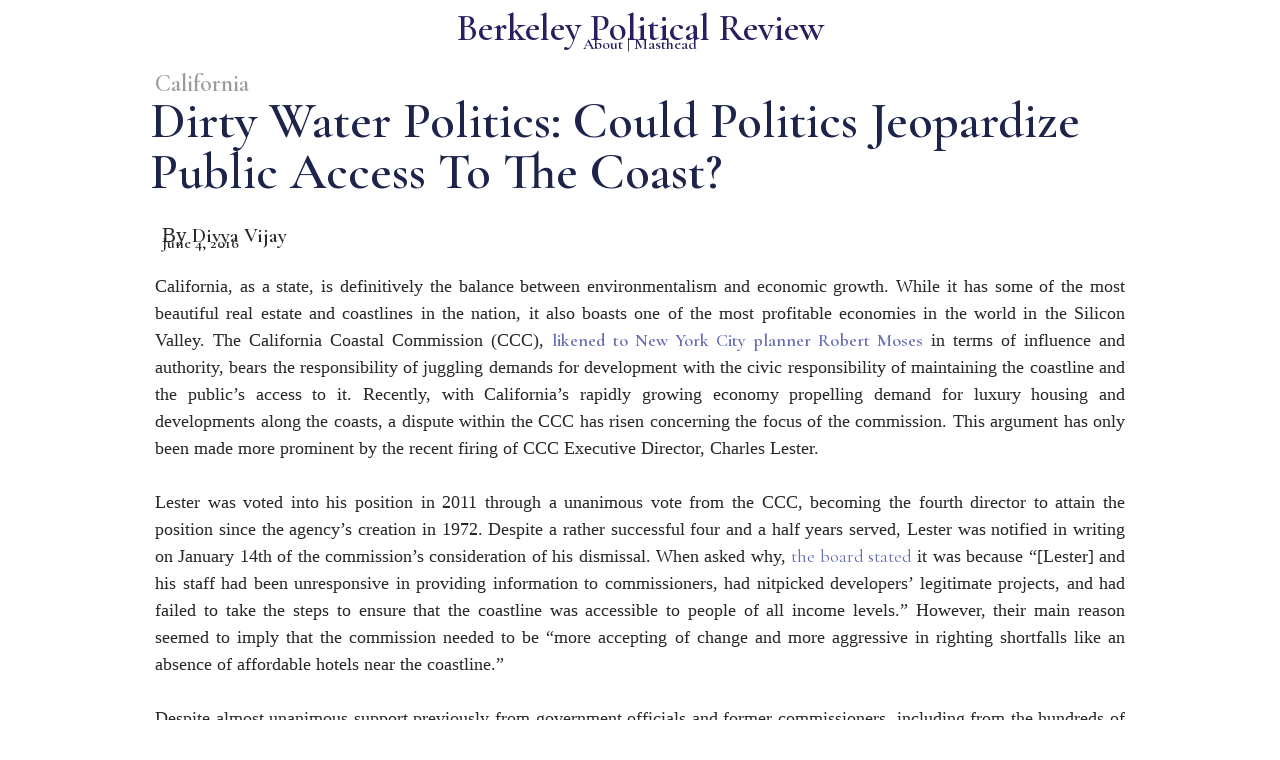

--- FILE ---
content_type: text/html; charset=UTF-8
request_url: https://bpr.studentorg.berkeley.edu/2016/06/04/dirty-water-politics-could-politics-jeopardize-public-access-to-the-coast/
body_size: 20208
content:
<!DOCTYPE html>
<html lang="en-US">
<head>
	<meta charset="UTF-8">
	<meta name="viewport" content="width=device-width, initial-scale=1.0, viewport-fit=cover" />		<script>
window.JetpackScriptData = {"site":{"icon":"https://i0.wp.com/bpr.studentorg.berkeley.edu/wp-content/uploads/2025/07/cropped-ChatGPT-Image-Jul-26-2025-at-12_07_54-AM.png?w=64\u0026ssl=1","title":"Berkeley Political Review","host":"unknown","is_wpcom_platform":false}};
</script>
<meta name='robots' content='index, follow, max-image-preview:large, max-snippet:-1, max-video-preview:-1' />
	<style>img:is([sizes="auto" i], [sizes^="auto," i]) { contain-intrinsic-size: 3000px 1500px }</style>
	
	<!-- This site is optimized with the Yoast SEO plugin v25.5 - https://yoast.com/wordpress/plugins/seo/ -->
	<title>Dirty Water Politics: Could Politics Jeopardize Public Access to the Coast? | Berkeley Political Review</title>
	<link rel="canonical" href="https://bpr.studentorg.berkeley.edu/2016/06/04/dirty-water-politics-could-politics-jeopardize-public-access-to-the-coast/" />
	<meta property="og:locale" content="en_US" />
	<meta property="og:type" content="article" />
	<meta property="og:title" content="Dirty Water Politics: Could Politics Jeopardize Public Access to the Coast? | Berkeley Political Review" />
	<meta property="og:description" content="California, as a state, is definitively the balance between environmentalism and economic growth. While it has some of the most beautiful real estate and coastlines in the nation, it also boasts one of the most profitable economies in the world in the Silicon Valley. The California Coastal Commission (CCC), likened to New York City planner Robert Moses [&hellip;]" />
	<meta property="og:url" content="https://bpr.studentorg.berkeley.edu/2016/06/04/dirty-water-politics-could-politics-jeopardize-public-access-to-the-coast/" />
	<meta property="og:site_name" content="Berkeley Political Review" />
	<meta property="article:published_time" content="2016-06-04T11:00:50+00:00" />
	<meta name="author" content="Divya Vijay" />
	<meta name="twitter:card" content="summary_large_image" />
	<meta name="twitter:creator" content="@BerkeleyPolRev" />
	<meta name="twitter:site" content="@BerkeleyPolRev" />
	<meta name="twitter:label1" content="Written by" />
	<meta name="twitter:data1" content="Divya Vijay" />
	<meta name="twitter:label2" content="Est. reading time" />
	<meta name="twitter:data2" content="4 minutes" />
	<script type="application/ld+json" class="yoast-schema-graph">{"@context":"https://schema.org","@graph":[{"@type":"Article","@id":"https://bpr.studentorg.berkeley.edu/2016/06/04/dirty-water-politics-could-politics-jeopardize-public-access-to-the-coast/#article","isPartOf":{"@id":"https://bpr.studentorg.berkeley.edu/2016/06/04/dirty-water-politics-could-politics-jeopardize-public-access-to-the-coast/"},"author":{"name":"Divya Vijay","@id":"https://bpr.studentorg.berkeley.edu/#/schema/person/a547ade71be275aab7885334772dce9d"},"headline":"Dirty Water Politics: Could Politics Jeopardize Public Access to the Coast?","datePublished":"2016-06-04T11:00:50+00:00","mainEntityOfPage":{"@id":"https://bpr.studentorg.berkeley.edu/2016/06/04/dirty-water-politics-could-politics-jeopardize-public-access-to-the-coast/"},"wordCount":807,"commentCount":0,"publisher":{"@id":"https://bpr.studentorg.berkeley.edu/#organization"},"image":{"@id":"https://bpr.studentorg.berkeley.edu/2016/06/04/dirty-water-politics-could-politics-jeopardize-public-access-to-the-coast/#primaryimage"},"thumbnailUrl":"","keywords":["California","coast"],"articleSection":["California"],"inLanguage":"en-US","potentialAction":[{"@type":"CommentAction","name":"Comment","target":["https://bpr.studentorg.berkeley.edu/2016/06/04/dirty-water-politics-could-politics-jeopardize-public-access-to-the-coast/#respond"]}]},{"@type":"WebPage","@id":"https://bpr.studentorg.berkeley.edu/2016/06/04/dirty-water-politics-could-politics-jeopardize-public-access-to-the-coast/","url":"https://bpr.studentorg.berkeley.edu/2016/06/04/dirty-water-politics-could-politics-jeopardize-public-access-to-the-coast/","name":"Dirty Water Politics: Could Politics Jeopardize Public Access to the Coast? | Berkeley Political Review","isPartOf":{"@id":"https://bpr.studentorg.berkeley.edu/#website"},"primaryImageOfPage":{"@id":"https://bpr.studentorg.berkeley.edu/2016/06/04/dirty-water-politics-could-politics-jeopardize-public-access-to-the-coast/#primaryimage"},"image":{"@id":"https://bpr.studentorg.berkeley.edu/2016/06/04/dirty-water-politics-could-politics-jeopardize-public-access-to-the-coast/#primaryimage"},"thumbnailUrl":"","datePublished":"2016-06-04T11:00:50+00:00","breadcrumb":{"@id":"https://bpr.studentorg.berkeley.edu/2016/06/04/dirty-water-politics-could-politics-jeopardize-public-access-to-the-coast/#breadcrumb"},"inLanguage":"en-US","potentialAction":[{"@type":"ReadAction","target":["https://bpr.studentorg.berkeley.edu/2016/06/04/dirty-water-politics-could-politics-jeopardize-public-access-to-the-coast/"]}]},{"@type":"ImageObject","inLanguage":"en-US","@id":"https://bpr.studentorg.berkeley.edu/2016/06/04/dirty-water-politics-could-politics-jeopardize-public-access-to-the-coast/#primaryimage","url":"","contentUrl":""},{"@type":"BreadcrumbList","@id":"https://bpr.studentorg.berkeley.edu/2016/06/04/dirty-water-politics-could-politics-jeopardize-public-access-to-the-coast/#breadcrumb","itemListElement":[{"@type":"ListItem","position":1,"name":"Home","item":"https://bpr.studentorg.berkeley.edu/"},{"@type":"ListItem","position":2,"name":"Dirty Water Politics: Could Politics Jeopardize Public Access to the Coast?"}]},{"@type":"WebSite","@id":"https://bpr.studentorg.berkeley.edu/#website","url":"https://bpr.studentorg.berkeley.edu/","name":"Berkeley Political Review","description":"UC Berkeley&#039;s only nonpartisan political magazine","publisher":{"@id":"https://bpr.studentorg.berkeley.edu/#organization"},"alternateName":"BPR","potentialAction":[{"@type":"SearchAction","target":{"@type":"EntryPoint","urlTemplate":"https://bpr.studentorg.berkeley.edu/?s={search_term_string}"},"query-input":{"@type":"PropertyValueSpecification","valueRequired":true,"valueName":"search_term_string"}}],"inLanguage":"en-US"},{"@type":"Organization","@id":"https://bpr.studentorg.berkeley.edu/#organization","name":"Berkeley Political Review","url":"https://bpr.studentorg.berkeley.edu/","logo":{"@type":"ImageObject","inLanguage":"en-US","@id":"https://bpr.studentorg.berkeley.edu/#/schema/logo/image/","url":"https://bpr.studentorg.berkeley.edu/wp-content/uploads/2025/07/ChatGPT-Image-Jul-26-2025-at-12_07_54-AM.png","contentUrl":"https://bpr.studentorg.berkeley.edu/wp-content/uploads/2025/07/ChatGPT-Image-Jul-26-2025-at-12_07_54-AM.png","width":1024,"height":1024,"caption":"Berkeley Political Review"},"image":{"@id":"https://bpr.studentorg.berkeley.edu/#/schema/logo/image/"},"sameAs":["https://x.com/BerkeleyPolRev","https://www.instagram.com/berkeleypoliticalreview/?hl=en"]},{"@type":"Person","@id":"https://bpr.studentorg.berkeley.edu/#/schema/person/a547ade71be275aab7885334772dce9d","name":"Divya Vijay","image":{"@type":"ImageObject","inLanguage":"en-US","@id":"https://bpr.studentorg.berkeley.edu/#/schema/person/image/","url":"https://secure.gravatar.com/avatar/dd78f33ed8642885cc21fff5a5fdd03c76d786ec53589878e6f98fe52e2d1e11?s=96&d=mm&r=g","contentUrl":"https://secure.gravatar.com/avatar/dd78f33ed8642885cc21fff5a5fdd03c76d786ec53589878e6f98fe52e2d1e11?s=96&d=mm&r=g","caption":"Divya Vijay"},"url":"https://bpr.studentorg.berkeley.edu/author/divya/"}]}</script>
	<!-- / Yoast SEO plugin. -->


<link rel='dns-prefetch' href='//stats.wp.com' />
<link rel="alternate" type="application/rss+xml" title="Berkeley Political Review &raquo; Feed" href="https://bpr.studentorg.berkeley.edu/feed/" />
<link rel="alternate" type="application/rss+xml" title="Berkeley Political Review &raquo; Comments Feed" href="https://bpr.studentorg.berkeley.edu/comments/feed/" />
<link rel="alternate" type="application/rss+xml" title="Berkeley Political Review &raquo; Dirty Water Politics: Could Politics Jeopardize Public Access to the Coast? Comments Feed" href="https://bpr.studentorg.berkeley.edu/2016/06/04/dirty-water-politics-could-politics-jeopardize-public-access-to-the-coast/feed/" />
<script>
window._wpemojiSettings = {"baseUrl":"https:\/\/s.w.org\/images\/core\/emoji\/16.0.1\/72x72\/","ext":".png","svgUrl":"https:\/\/s.w.org\/images\/core\/emoji\/16.0.1\/svg\/","svgExt":".svg","source":{"concatemoji":"https:\/\/bpr.studentorg.berkeley.edu\/wp-includes\/js\/wp-emoji-release.min.js?ver=6.8.3"}};
/*! This file is auto-generated */
!function(s,n){var o,i,e;function c(e){try{var t={supportTests:e,timestamp:(new Date).valueOf()};sessionStorage.setItem(o,JSON.stringify(t))}catch(e){}}function p(e,t,n){e.clearRect(0,0,e.canvas.width,e.canvas.height),e.fillText(t,0,0);var t=new Uint32Array(e.getImageData(0,0,e.canvas.width,e.canvas.height).data),a=(e.clearRect(0,0,e.canvas.width,e.canvas.height),e.fillText(n,0,0),new Uint32Array(e.getImageData(0,0,e.canvas.width,e.canvas.height).data));return t.every(function(e,t){return e===a[t]})}function u(e,t){e.clearRect(0,0,e.canvas.width,e.canvas.height),e.fillText(t,0,0);for(var n=e.getImageData(16,16,1,1),a=0;a<n.data.length;a++)if(0!==n.data[a])return!1;return!0}function f(e,t,n,a){switch(t){case"flag":return n(e,"\ud83c\udff3\ufe0f\u200d\u26a7\ufe0f","\ud83c\udff3\ufe0f\u200b\u26a7\ufe0f")?!1:!n(e,"\ud83c\udde8\ud83c\uddf6","\ud83c\udde8\u200b\ud83c\uddf6")&&!n(e,"\ud83c\udff4\udb40\udc67\udb40\udc62\udb40\udc65\udb40\udc6e\udb40\udc67\udb40\udc7f","\ud83c\udff4\u200b\udb40\udc67\u200b\udb40\udc62\u200b\udb40\udc65\u200b\udb40\udc6e\u200b\udb40\udc67\u200b\udb40\udc7f");case"emoji":return!a(e,"\ud83e\udedf")}return!1}function g(e,t,n,a){var r="undefined"!=typeof WorkerGlobalScope&&self instanceof WorkerGlobalScope?new OffscreenCanvas(300,150):s.createElement("canvas"),o=r.getContext("2d",{willReadFrequently:!0}),i=(o.textBaseline="top",o.font="600 32px Arial",{});return e.forEach(function(e){i[e]=t(o,e,n,a)}),i}function t(e){var t=s.createElement("script");t.src=e,t.defer=!0,s.head.appendChild(t)}"undefined"!=typeof Promise&&(o="wpEmojiSettingsSupports",i=["flag","emoji"],n.supports={everything:!0,everythingExceptFlag:!0},e=new Promise(function(e){s.addEventListener("DOMContentLoaded",e,{once:!0})}),new Promise(function(t){var n=function(){try{var e=JSON.parse(sessionStorage.getItem(o));if("object"==typeof e&&"number"==typeof e.timestamp&&(new Date).valueOf()<e.timestamp+604800&&"object"==typeof e.supportTests)return e.supportTests}catch(e){}return null}();if(!n){if("undefined"!=typeof Worker&&"undefined"!=typeof OffscreenCanvas&&"undefined"!=typeof URL&&URL.createObjectURL&&"undefined"!=typeof Blob)try{var e="postMessage("+g.toString()+"("+[JSON.stringify(i),f.toString(),p.toString(),u.toString()].join(",")+"));",a=new Blob([e],{type:"text/javascript"}),r=new Worker(URL.createObjectURL(a),{name:"wpTestEmojiSupports"});return void(r.onmessage=function(e){c(n=e.data),r.terminate(),t(n)})}catch(e){}c(n=g(i,f,p,u))}t(n)}).then(function(e){for(var t in e)n.supports[t]=e[t],n.supports.everything=n.supports.everything&&n.supports[t],"flag"!==t&&(n.supports.everythingExceptFlag=n.supports.everythingExceptFlag&&n.supports[t]);n.supports.everythingExceptFlag=n.supports.everythingExceptFlag&&!n.supports.flag,n.DOMReady=!1,n.readyCallback=function(){n.DOMReady=!0}}).then(function(){return e}).then(function(){var e;n.supports.everything||(n.readyCallback(),(e=n.source||{}).concatemoji?t(e.concatemoji):e.wpemoji&&e.twemoji&&(t(e.twemoji),t(e.wpemoji)))}))}((window,document),window._wpemojiSettings);
</script>
<style id='wp-emoji-styles-inline-css'>

	img.wp-smiley, img.emoji {
		display: inline !important;
		border: none !important;
		box-shadow: none !important;
		height: 1em !important;
		width: 1em !important;
		margin: 0 0.07em !important;
		vertical-align: -0.1em !important;
		background: none !important;
		padding: 0 !important;
	}
</style>
<link rel='stylesheet' id='wp-block-library-css' href='https://bpr.studentorg.berkeley.edu/wp-includes/css/dist/block-library/style.min.css?ver=6.8.3' media='all' />
<style id='classic-theme-styles-inline-css'>
/*! This file is auto-generated */
.wp-block-button__link{color:#fff;background-color:#32373c;border-radius:9999px;box-shadow:none;text-decoration:none;padding:calc(.667em + 2px) calc(1.333em + 2px);font-size:1.125em}.wp-block-file__button{background:#32373c;color:#fff;text-decoration:none}
</style>
<link rel='stylesheet' id='mediaelement-css' href='https://bpr.studentorg.berkeley.edu/wp-includes/js/mediaelement/mediaelementplayer-legacy.min.css?ver=4.2.17' media='all' />
<link rel='stylesheet' id='wp-mediaelement-css' href='https://bpr.studentorg.berkeley.edu/wp-includes/js/mediaelement/wp-mediaelement.min.css?ver=6.8.3' media='all' />
<style id='jetpack-sharing-buttons-style-inline-css'>
.jetpack-sharing-buttons__services-list{display:flex;flex-direction:row;flex-wrap:wrap;gap:0;list-style-type:none;margin:5px;padding:0}.jetpack-sharing-buttons__services-list.has-small-icon-size{font-size:12px}.jetpack-sharing-buttons__services-list.has-normal-icon-size{font-size:16px}.jetpack-sharing-buttons__services-list.has-large-icon-size{font-size:24px}.jetpack-sharing-buttons__services-list.has-huge-icon-size{font-size:36px}@media print{.jetpack-sharing-buttons__services-list{display:none!important}}.editor-styles-wrapper .wp-block-jetpack-sharing-buttons{gap:0;padding-inline-start:0}ul.jetpack-sharing-buttons__services-list.has-background{padding:1.25em 2.375em}
</style>
<style id='global-styles-inline-css'>
:root{--wp--preset--aspect-ratio--square: 1;--wp--preset--aspect-ratio--4-3: 4/3;--wp--preset--aspect-ratio--3-4: 3/4;--wp--preset--aspect-ratio--3-2: 3/2;--wp--preset--aspect-ratio--2-3: 2/3;--wp--preset--aspect-ratio--16-9: 16/9;--wp--preset--aspect-ratio--9-16: 9/16;--wp--preset--color--black: #000000;--wp--preset--color--cyan-bluish-gray: #abb8c3;--wp--preset--color--white: #ffffff;--wp--preset--color--pale-pink: #f78da7;--wp--preset--color--vivid-red: #cf2e2e;--wp--preset--color--luminous-vivid-orange: #ff6900;--wp--preset--color--luminous-vivid-amber: #fcb900;--wp--preset--color--light-green-cyan: #7bdcb5;--wp--preset--color--vivid-green-cyan: #00d084;--wp--preset--color--pale-cyan-blue: #8ed1fc;--wp--preset--color--vivid-cyan-blue: #0693e3;--wp--preset--color--vivid-purple: #9b51e0;--wp--preset--gradient--vivid-cyan-blue-to-vivid-purple: linear-gradient(135deg,rgba(6,147,227,1) 0%,rgb(155,81,224) 100%);--wp--preset--gradient--light-green-cyan-to-vivid-green-cyan: linear-gradient(135deg,rgb(122,220,180) 0%,rgb(0,208,130) 100%);--wp--preset--gradient--luminous-vivid-amber-to-luminous-vivid-orange: linear-gradient(135deg,rgba(252,185,0,1) 0%,rgba(255,105,0,1) 100%);--wp--preset--gradient--luminous-vivid-orange-to-vivid-red: linear-gradient(135deg,rgba(255,105,0,1) 0%,rgb(207,46,46) 100%);--wp--preset--gradient--very-light-gray-to-cyan-bluish-gray: linear-gradient(135deg,rgb(238,238,238) 0%,rgb(169,184,195) 100%);--wp--preset--gradient--cool-to-warm-spectrum: linear-gradient(135deg,rgb(74,234,220) 0%,rgb(151,120,209) 20%,rgb(207,42,186) 40%,rgb(238,44,130) 60%,rgb(251,105,98) 80%,rgb(254,248,76) 100%);--wp--preset--gradient--blush-light-purple: linear-gradient(135deg,rgb(255,206,236) 0%,rgb(152,150,240) 100%);--wp--preset--gradient--blush-bordeaux: linear-gradient(135deg,rgb(254,205,165) 0%,rgb(254,45,45) 50%,rgb(107,0,62) 100%);--wp--preset--gradient--luminous-dusk: linear-gradient(135deg,rgb(255,203,112) 0%,rgb(199,81,192) 50%,rgb(65,88,208) 100%);--wp--preset--gradient--pale-ocean: linear-gradient(135deg,rgb(255,245,203) 0%,rgb(182,227,212) 50%,rgb(51,167,181) 100%);--wp--preset--gradient--electric-grass: linear-gradient(135deg,rgb(202,248,128) 0%,rgb(113,206,126) 100%);--wp--preset--gradient--midnight: linear-gradient(135deg,rgb(2,3,129) 0%,rgb(40,116,252) 100%);--wp--preset--font-size--small: 13px;--wp--preset--font-size--medium: 20px;--wp--preset--font-size--large: 36px;--wp--preset--font-size--x-large: 42px;--wp--preset--spacing--20: 0.44rem;--wp--preset--spacing--30: 0.67rem;--wp--preset--spacing--40: 1rem;--wp--preset--spacing--50: 1.5rem;--wp--preset--spacing--60: 2.25rem;--wp--preset--spacing--70: 3.38rem;--wp--preset--spacing--80: 5.06rem;--wp--preset--shadow--natural: 6px 6px 9px rgba(0, 0, 0, 0.2);--wp--preset--shadow--deep: 12px 12px 50px rgba(0, 0, 0, 0.4);--wp--preset--shadow--sharp: 6px 6px 0px rgba(0, 0, 0, 0.2);--wp--preset--shadow--outlined: 6px 6px 0px -3px rgba(255, 255, 255, 1), 6px 6px rgba(0, 0, 0, 1);--wp--preset--shadow--crisp: 6px 6px 0px rgba(0, 0, 0, 1);}:where(.is-layout-flex){gap: 0.5em;}:where(.is-layout-grid){gap: 0.5em;}body .is-layout-flex{display: flex;}.is-layout-flex{flex-wrap: wrap;align-items: center;}.is-layout-flex > :is(*, div){margin: 0;}body .is-layout-grid{display: grid;}.is-layout-grid > :is(*, div){margin: 0;}:where(.wp-block-columns.is-layout-flex){gap: 2em;}:where(.wp-block-columns.is-layout-grid){gap: 2em;}:where(.wp-block-post-template.is-layout-flex){gap: 1.25em;}:where(.wp-block-post-template.is-layout-grid){gap: 1.25em;}.has-black-color{color: var(--wp--preset--color--black) !important;}.has-cyan-bluish-gray-color{color: var(--wp--preset--color--cyan-bluish-gray) !important;}.has-white-color{color: var(--wp--preset--color--white) !important;}.has-pale-pink-color{color: var(--wp--preset--color--pale-pink) !important;}.has-vivid-red-color{color: var(--wp--preset--color--vivid-red) !important;}.has-luminous-vivid-orange-color{color: var(--wp--preset--color--luminous-vivid-orange) !important;}.has-luminous-vivid-amber-color{color: var(--wp--preset--color--luminous-vivid-amber) !important;}.has-light-green-cyan-color{color: var(--wp--preset--color--light-green-cyan) !important;}.has-vivid-green-cyan-color{color: var(--wp--preset--color--vivid-green-cyan) !important;}.has-pale-cyan-blue-color{color: var(--wp--preset--color--pale-cyan-blue) !important;}.has-vivid-cyan-blue-color{color: var(--wp--preset--color--vivid-cyan-blue) !important;}.has-vivid-purple-color{color: var(--wp--preset--color--vivid-purple) !important;}.has-black-background-color{background-color: var(--wp--preset--color--black) !important;}.has-cyan-bluish-gray-background-color{background-color: var(--wp--preset--color--cyan-bluish-gray) !important;}.has-white-background-color{background-color: var(--wp--preset--color--white) !important;}.has-pale-pink-background-color{background-color: var(--wp--preset--color--pale-pink) !important;}.has-vivid-red-background-color{background-color: var(--wp--preset--color--vivid-red) !important;}.has-luminous-vivid-orange-background-color{background-color: var(--wp--preset--color--luminous-vivid-orange) !important;}.has-luminous-vivid-amber-background-color{background-color: var(--wp--preset--color--luminous-vivid-amber) !important;}.has-light-green-cyan-background-color{background-color: var(--wp--preset--color--light-green-cyan) !important;}.has-vivid-green-cyan-background-color{background-color: var(--wp--preset--color--vivid-green-cyan) !important;}.has-pale-cyan-blue-background-color{background-color: var(--wp--preset--color--pale-cyan-blue) !important;}.has-vivid-cyan-blue-background-color{background-color: var(--wp--preset--color--vivid-cyan-blue) !important;}.has-vivid-purple-background-color{background-color: var(--wp--preset--color--vivid-purple) !important;}.has-black-border-color{border-color: var(--wp--preset--color--black) !important;}.has-cyan-bluish-gray-border-color{border-color: var(--wp--preset--color--cyan-bluish-gray) !important;}.has-white-border-color{border-color: var(--wp--preset--color--white) !important;}.has-pale-pink-border-color{border-color: var(--wp--preset--color--pale-pink) !important;}.has-vivid-red-border-color{border-color: var(--wp--preset--color--vivid-red) !important;}.has-luminous-vivid-orange-border-color{border-color: var(--wp--preset--color--luminous-vivid-orange) !important;}.has-luminous-vivid-amber-border-color{border-color: var(--wp--preset--color--luminous-vivid-amber) !important;}.has-light-green-cyan-border-color{border-color: var(--wp--preset--color--light-green-cyan) !important;}.has-vivid-green-cyan-border-color{border-color: var(--wp--preset--color--vivid-green-cyan) !important;}.has-pale-cyan-blue-border-color{border-color: var(--wp--preset--color--pale-cyan-blue) !important;}.has-vivid-cyan-blue-border-color{border-color: var(--wp--preset--color--vivid-cyan-blue) !important;}.has-vivid-purple-border-color{border-color: var(--wp--preset--color--vivid-purple) !important;}.has-vivid-cyan-blue-to-vivid-purple-gradient-background{background: var(--wp--preset--gradient--vivid-cyan-blue-to-vivid-purple) !important;}.has-light-green-cyan-to-vivid-green-cyan-gradient-background{background: var(--wp--preset--gradient--light-green-cyan-to-vivid-green-cyan) !important;}.has-luminous-vivid-amber-to-luminous-vivid-orange-gradient-background{background: var(--wp--preset--gradient--luminous-vivid-amber-to-luminous-vivid-orange) !important;}.has-luminous-vivid-orange-to-vivid-red-gradient-background{background: var(--wp--preset--gradient--luminous-vivid-orange-to-vivid-red) !important;}.has-very-light-gray-to-cyan-bluish-gray-gradient-background{background: var(--wp--preset--gradient--very-light-gray-to-cyan-bluish-gray) !important;}.has-cool-to-warm-spectrum-gradient-background{background: var(--wp--preset--gradient--cool-to-warm-spectrum) !important;}.has-blush-light-purple-gradient-background{background: var(--wp--preset--gradient--blush-light-purple) !important;}.has-blush-bordeaux-gradient-background{background: var(--wp--preset--gradient--blush-bordeaux) !important;}.has-luminous-dusk-gradient-background{background: var(--wp--preset--gradient--luminous-dusk) !important;}.has-pale-ocean-gradient-background{background: var(--wp--preset--gradient--pale-ocean) !important;}.has-electric-grass-gradient-background{background: var(--wp--preset--gradient--electric-grass) !important;}.has-midnight-gradient-background{background: var(--wp--preset--gradient--midnight) !important;}.has-small-font-size{font-size: var(--wp--preset--font-size--small) !important;}.has-medium-font-size{font-size: var(--wp--preset--font-size--medium) !important;}.has-large-font-size{font-size: var(--wp--preset--font-size--large) !important;}.has-x-large-font-size{font-size: var(--wp--preset--font-size--x-large) !important;}
:where(.wp-block-post-template.is-layout-flex){gap: 1.25em;}:where(.wp-block-post-template.is-layout-grid){gap: 1.25em;}
:where(.wp-block-columns.is-layout-flex){gap: 2em;}:where(.wp-block-columns.is-layout-grid){gap: 2em;}
:root :where(.wp-block-pullquote){font-size: 1.5em;line-height: 1.6;}
</style>
<link rel='stylesheet' id='news-elementor-style-css' href='https://bpr.studentorg.berkeley.edu/wp-content/themes/news-elementor/style.css?ver=1.0.2' media='all' />
<link rel='stylesheet' id='elementor-frontend-css' href='https://bpr.studentorg.berkeley.edu/wp-content/plugins/elementor/assets/css/frontend.min.css?ver=3.33.0' media='all' />
<link rel='stylesheet' id='widget-heading-css' href='https://bpr.studentorg.berkeley.edu/wp-content/plugins/elementor/assets/css/widget-heading.min.css?ver=3.33.0' media='all' />
<link rel='stylesheet' id='e-sticky-css' href='https://bpr.studentorg.berkeley.edu/wp-content/plugins/elementor-pro/assets/css/modules/sticky.min.css?ver=3.33.1' media='all' />
<link rel='stylesheet' id='widget-spacer-css' href='https://bpr.studentorg.berkeley.edu/wp-content/plugins/elementor/assets/css/widget-spacer.min.css?ver=3.33.0' media='all' />
<link rel='stylesheet' id='widget-image-css' href='https://bpr.studentorg.berkeley.edu/wp-content/plugins/elementor/assets/css/widget-image.min.css?ver=3.33.0' media='all' />
<link rel='stylesheet' id='widget-post-navigation-css' href='https://bpr.studentorg.berkeley.edu/wp-content/plugins/elementor-pro/assets/css/widget-post-navigation.min.css?ver=3.33.1' media='all' />
<link rel='stylesheet' id='widget-share-buttons-css' href='https://bpr.studentorg.berkeley.edu/wp-content/plugins/elementor-pro/assets/css/widget-share-buttons.min.css?ver=3.33.1' media='all' />
<link rel='stylesheet' id='e-apple-webkit-css' href='https://bpr.studentorg.berkeley.edu/wp-content/plugins/elementor/assets/css/conditionals/apple-webkit.min.css?ver=3.33.0' media='all' />
<link rel='stylesheet' id='widget-posts-css' href='https://bpr.studentorg.berkeley.edu/wp-content/plugins/elementor-pro/assets/css/widget-posts.min.css?ver=3.33.1' media='all' />
<link rel='stylesheet' id='elementor-post-22-css' href='https://bpr.studentorg.berkeley.edu/wp-content/uploads/elementor/css/post-22.css?ver=1762887909' media='all' />
<link rel='stylesheet' id='nekit-fonts-css' href='https://bpr.studentorg.berkeley.edu/wp-content/fonts/d35585a428fa2cb5e2033295ca5478ae.css' media='all' />
<link rel='stylesheet' id='nekit-swiper-css' href='https://bpr.studentorg.berkeley.edu/wp-content/plugins/news-kit-elementor-addons/includes/assets/external/swiper/swiper-bundle.min.css?ver=6.8.3' media='all' />
<link rel='stylesheet' id='slick-css' href='https://bpr.studentorg.berkeley.edu/wp-content/plugins/news-kit-elementor-addons/includes/assets/external/slick/slick.min.css?ver=6.8.3' media='all' />
<link rel='stylesheet' id='nekit-main-one-css' href='https://bpr.studentorg.berkeley.edu/wp-content/plugins/news-kit-elementor-addons/includes/assets/css/frontend-style-one.css?ver=6.8.3' media='all' />
<link rel='stylesheet' id='nekit-main-css' href='https://bpr.studentorg.berkeley.edu/wp-content/plugins/news-kit-elementor-addons/includes/assets/css/frontend-style.css?ver=6.8.3' media='all' />
<style id='nekit-main-inline-css'>
#menu-item-23401 .nekit-mega-menu-container.nekit-megamenu-custom-width { width: 0px;  }  @media (max-width: 768px) { #menu-item-23401 .nekit-mega-menu-container.nekit-megamenu-custom-width { width: 0px;  } } @media (max-width: 480px) { #menu-item-23401 .nekit-mega-menu-container.nekit-megamenu-custom-width { width: 0px;  } } #menu-item-29191 .nekit-mega-menu-container.nekit-megamenu-custom-width { width: 0px;  }  @media (max-width: 768px) { #menu-item-29191 .nekit-mega-menu-container.nekit-megamenu-custom-width { width: 0px;  } } @media (max-width: 480px) { #menu-item-29191 .nekit-mega-menu-container.nekit-megamenu-custom-width { width: 0px;  } } #menu-item-29201 .nekit-mega-menu-container.nekit-megamenu-custom-width { width: 0px;  }  @media (max-width: 768px) { #menu-item-29201 .nekit-mega-menu-container.nekit-megamenu-custom-width { width: 0px;  } } @media (max-width: 480px) { #menu-item-29201 .nekit-mega-menu-container.nekit-megamenu-custom-width { width: 0px;  } } #menu-item-34235 .nekit-mega-menu-container.nekit-megamenu-custom-width { width: 0px;  }  @media (max-width: 768px) { #menu-item-34235 .nekit-mega-menu-container.nekit-megamenu-custom-width { width: 0px;  } } @media (max-width: 480px) { #menu-item-34235 .nekit-mega-menu-container.nekit-megamenu-custom-width { width: 0px;  } } #menu-item-34245 .nekit-mega-menu-container.nekit-megamenu-custom-width { width: 0px;  }  @media (max-width: 768px) { #menu-item-34245 .nekit-mega-menu-container.nekit-megamenu-custom-width { width: 0px;  } } @media (max-width: 480px) { #menu-item-34245 .nekit-mega-menu-container.nekit-megamenu-custom-width { width: 0px;  } } #menu-item-34271 .nekit-mega-menu-container.nekit-megamenu-custom-width { width: 0px;  }  @media (max-width: 768px) { #menu-item-34271 .nekit-mega-menu-container.nekit-megamenu-custom-width { width: 0px;  } } @media (max-width: 480px) { #menu-item-34271 .nekit-mega-menu-container.nekit-megamenu-custom-width { width: 0px;  } } #menu-item-34281 .nekit-mega-menu-container.nekit-megamenu-custom-width { width: 0px;  }  @media (max-width: 768px) { #menu-item-34281 .nekit-mega-menu-container.nekit-megamenu-custom-width { width: 0px;  } } @media (max-width: 480px) { #menu-item-34281 .nekit-mega-menu-container.nekit-megamenu-custom-width { width: 0px;  } } #menu-item-23411 .nekit-mega-menu-container.nekit-megamenu-custom-width { width: 0px;  }  @media (max-width: 768px) { #menu-item-23411 .nekit-mega-menu-container.nekit-megamenu-custom-width { width: 0px;  } } @media (max-width: 480px) { #menu-item-23411 .nekit-mega-menu-container.nekit-megamenu-custom-width { width: 0px;  } } #menu-item-34246 .nekit-mega-menu-container.nekit-megamenu-custom-width { width: 0px;  }  @media (max-width: 768px) { #menu-item-34246 .nekit-mega-menu-container.nekit-megamenu-custom-width { width: 0px;  } } @media (max-width: 480px) { #menu-item-34246 .nekit-mega-menu-container.nekit-megamenu-custom-width { width: 0px;  } } #menu-item-34282 .nekit-mega-menu-container.nekit-megamenu-custom-width { width: 0px;  }  @media (max-width: 768px) { #menu-item-34282 .nekit-mega-menu-container.nekit-megamenu-custom-width { width: 0px;  } } @media (max-width: 480px) { #menu-item-34282 .nekit-mega-menu-container.nekit-megamenu-custom-width { width: 0px;  } } #menu-item-34272 .nekit-mega-menu-container.nekit-megamenu-custom-width { width: 0px;  }  @media (max-width: 768px) { #menu-item-34272 .nekit-mega-menu-container.nekit-megamenu-custom-width { width: 0px;  } } @media (max-width: 480px) { #menu-item-34272 .nekit-mega-menu-container.nekit-megamenu-custom-width { width: 0px;  } } #menu-item-23412 .nekit-mega-menu-container.nekit-megamenu-custom-width { width: 0px;  }  @media (max-width: 768px) { #menu-item-23412 .nekit-mega-menu-container.nekit-megamenu-custom-width { width: 0px;  } } @media (max-width: 480px) { #menu-item-23412 .nekit-mega-menu-container.nekit-megamenu-custom-width { width: 0px;  } } #menu-item-34236 .nekit-mega-menu-container.nekit-megamenu-custom-width { width: 0px;  }  @media (max-width: 768px) { #menu-item-34236 .nekit-mega-menu-container.nekit-megamenu-custom-width { width: 0px;  } } @media (max-width: 480px) { #menu-item-34236 .nekit-mega-menu-container.nekit-megamenu-custom-width { width: 0px;  } } #menu-item-29202 .nekit-mega-menu-container.nekit-megamenu-custom-width { width: 0px;  }  @media (max-width: 768px) { #menu-item-29202 .nekit-mega-menu-container.nekit-megamenu-custom-width { width: 0px;  } } @media (max-width: 480px) { #menu-item-29202 .nekit-mega-menu-container.nekit-megamenu-custom-width { width: 0px;  } } #menu-item-29192 .nekit-mega-menu-container.nekit-megamenu-custom-width { width: 0px;  }  @media (max-width: 768px) { #menu-item-29192 .nekit-mega-menu-container.nekit-megamenu-custom-width { width: 0px;  } } @media (max-width: 480px) { #menu-item-29192 .nekit-mega-menu-container.nekit-megamenu-custom-width { width: 0px;  } } #menu-item-23402 .nekit-mega-menu-container.nekit-megamenu-custom-width { width: 0px;  }  @media (max-width: 768px) { #menu-item-23402 .nekit-mega-menu-container.nekit-megamenu-custom-width { width: 0px;  } } @media (max-width: 480px) { #menu-item-23402 .nekit-mega-menu-container.nekit-megamenu-custom-width { width: 0px;  } } #menu-item-34283 .nekit-mega-menu-container.nekit-megamenu-custom-width { width: 0px;  }  @media (max-width: 768px) { #menu-item-34283 .nekit-mega-menu-container.nekit-megamenu-custom-width { width: 0px;  } } @media (max-width: 480px) { #menu-item-34283 .nekit-mega-menu-container.nekit-megamenu-custom-width { width: 0px;  } } #menu-item-34273 .nekit-mega-menu-container.nekit-megamenu-custom-width { width: 0px;  }  @media (max-width: 768px) { #menu-item-34273 .nekit-mega-menu-container.nekit-megamenu-custom-width { width: 0px;  } } @media (max-width: 480px) { #menu-item-34273 .nekit-mega-menu-container.nekit-megamenu-custom-width { width: 0px;  } } #menu-item-34247 .nekit-mega-menu-container.nekit-megamenu-custom-width { width: 0px;  }  @media (max-width: 768px) { #menu-item-34247 .nekit-mega-menu-container.nekit-megamenu-custom-width { width: 0px;  } } @media (max-width: 480px) { #menu-item-34247 .nekit-mega-menu-container.nekit-megamenu-custom-width { width: 0px;  } } #menu-item-34237 .nekit-mega-menu-container.nekit-megamenu-custom-width { width: 0px;  }  @media (max-width: 768px) { #menu-item-34237 .nekit-mega-menu-container.nekit-megamenu-custom-width { width: 0px;  } } @media (max-width: 480px) { #menu-item-34237 .nekit-mega-menu-container.nekit-megamenu-custom-width { width: 0px;  } } #menu-item-29203 .nekit-mega-menu-container.nekit-megamenu-custom-width { width: 0px;  }  @media (max-width: 768px) { #menu-item-29203 .nekit-mega-menu-container.nekit-megamenu-custom-width { width: 0px;  } } @media (max-width: 480px) { #menu-item-29203 .nekit-mega-menu-container.nekit-megamenu-custom-width { width: 0px;  } } #menu-item-23413 .nekit-mega-menu-container.nekit-megamenu-custom-width { width: 0px;  }  @media (max-width: 768px) { #menu-item-23413 .nekit-mega-menu-container.nekit-megamenu-custom-width { width: 0px;  } } @media (max-width: 480px) { #menu-item-23413 .nekit-mega-menu-container.nekit-megamenu-custom-width { width: 0px;  } } #menu-item-23403 .nekit-mega-menu-container.nekit-megamenu-custom-width { width: 0px;  }  @media (max-width: 768px) { #menu-item-23403 .nekit-mega-menu-container.nekit-megamenu-custom-width { width: 0px;  } } @media (max-width: 480px) { #menu-item-23403 .nekit-mega-menu-container.nekit-megamenu-custom-width { width: 0px;  } } #menu-item-29193 .nekit-mega-menu-container.nekit-megamenu-custom-width { width: 0px;  }  @media (max-width: 768px) { #menu-item-29193 .nekit-mega-menu-container.nekit-megamenu-custom-width { width: 0px;  } } @media (max-width: 480px) { #menu-item-29193 .nekit-mega-menu-container.nekit-megamenu-custom-width { width: 0px;  } } #menu-item-34238 .nekit-mega-menu-container.nekit-megamenu-custom-width { width: 0px;  }  @media (max-width: 768px) { #menu-item-34238 .nekit-mega-menu-container.nekit-megamenu-custom-width { width: 0px;  } } @media (max-width: 480px) { #menu-item-34238 .nekit-mega-menu-container.nekit-megamenu-custom-width { width: 0px;  } } #menu-item-34284 .nekit-mega-menu-container.nekit-megamenu-custom-width { width: 0px;  }  @media (max-width: 768px) { #menu-item-34284 .nekit-mega-menu-container.nekit-megamenu-custom-width { width: 0px;  } } @media (max-width: 480px) { #menu-item-34284 .nekit-mega-menu-container.nekit-megamenu-custom-width { width: 0px;  } } #menu-item-34248 .nekit-mega-menu-container.nekit-megamenu-custom-width { width: 0px;  }  @media (max-width: 768px) { #menu-item-34248 .nekit-mega-menu-container.nekit-megamenu-custom-width { width: 0px;  } } @media (max-width: 480px) { #menu-item-34248 .nekit-mega-menu-container.nekit-megamenu-custom-width { width: 0px;  } } #menu-item-34274 .nekit-mega-menu-container.nekit-megamenu-custom-width { width: 0px;  }  @media (max-width: 768px) { #menu-item-34274 .nekit-mega-menu-container.nekit-megamenu-custom-width { width: 0px;  } } @media (max-width: 480px) { #menu-item-34274 .nekit-mega-menu-container.nekit-megamenu-custom-width { width: 0px;  } } #menu-item-29204 .nekit-mega-menu-container.nekit-megamenu-custom-width { width: 0px;  }  @media (max-width: 768px) { #menu-item-29204 .nekit-mega-menu-container.nekit-megamenu-custom-width { width: 0px;  } } @media (max-width: 480px) { #menu-item-29204 .nekit-mega-menu-container.nekit-megamenu-custom-width { width: 0px;  } } #menu-item-29194 .nekit-mega-menu-container.nekit-megamenu-custom-width { width: 0px;  }  @media (max-width: 768px) { #menu-item-29194 .nekit-mega-menu-container.nekit-megamenu-custom-width { width: 0px;  } } @media (max-width: 480px) { #menu-item-29194 .nekit-mega-menu-container.nekit-megamenu-custom-width { width: 0px;  } } #menu-item-23414 .nekit-mega-menu-container.nekit-megamenu-custom-width { width: 0px;  }  @media (max-width: 768px) { #menu-item-23414 .nekit-mega-menu-container.nekit-megamenu-custom-width { width: 0px;  } } @media (max-width: 480px) { #menu-item-23414 .nekit-mega-menu-container.nekit-megamenu-custom-width { width: 0px;  } } #menu-item-23404 .nekit-mega-menu-container.nekit-megamenu-custom-width { width: 0px;  }  @media (max-width: 768px) { #menu-item-23404 .nekit-mega-menu-container.nekit-megamenu-custom-width { width: 0px;  } } @media (max-width: 480px) { #menu-item-23404 .nekit-mega-menu-container.nekit-megamenu-custom-width { width: 0px;  } } #menu-item-23405 .nekit-mega-menu-container.nekit-megamenu-custom-width { width: 0px;  }  @media (max-width: 768px) { #menu-item-23405 .nekit-mega-menu-container.nekit-megamenu-custom-width { width: 0px;  } } @media (max-width: 480px) { #menu-item-23405 .nekit-mega-menu-container.nekit-megamenu-custom-width { width: 0px;  } } #menu-item-23415 .nekit-mega-menu-container.nekit-megamenu-custom-width { width: 0px;  }  @media (max-width: 768px) { #menu-item-23415 .nekit-mega-menu-container.nekit-megamenu-custom-width { width: 0px;  } } @media (max-width: 480px) { #menu-item-23415 .nekit-mega-menu-container.nekit-megamenu-custom-width { width: 0px;  } } #menu-item-29195 .nekit-mega-menu-container.nekit-megamenu-custom-width { width: 0px;  }  @media (max-width: 768px) { #menu-item-29195 .nekit-mega-menu-container.nekit-megamenu-custom-width { width: 0px;  } } @media (max-width: 480px) { #menu-item-29195 .nekit-mega-menu-container.nekit-megamenu-custom-width { width: 0px;  } } #menu-item-29205 .nekit-mega-menu-container.nekit-megamenu-custom-width { width: 0px;  }  @media (max-width: 768px) { #menu-item-29205 .nekit-mega-menu-container.nekit-megamenu-custom-width { width: 0px;  } } @media (max-width: 480px) { #menu-item-29205 .nekit-mega-menu-container.nekit-megamenu-custom-width { width: 0px;  } } #menu-item-34239 .nekit-mega-menu-container.nekit-megamenu-custom-width { width: 0px;  }  @media (max-width: 768px) { #menu-item-34239 .nekit-mega-menu-container.nekit-megamenu-custom-width { width: 0px;  } } @media (max-width: 480px) { #menu-item-34239 .nekit-mega-menu-container.nekit-megamenu-custom-width { width: 0px;  } } #menu-item-34249 .nekit-mega-menu-container.nekit-megamenu-custom-width { width: 0px;  }  @media (max-width: 768px) { #menu-item-34249 .nekit-mega-menu-container.nekit-megamenu-custom-width { width: 0px;  } } @media (max-width: 480px) { #menu-item-34249 .nekit-mega-menu-container.nekit-megamenu-custom-width { width: 0px;  } } #menu-item-34275 .nekit-mega-menu-container.nekit-megamenu-custom-width { width: 0px;  }  @media (max-width: 768px) { #menu-item-34275 .nekit-mega-menu-container.nekit-megamenu-custom-width { width: 0px;  } } @media (max-width: 480px) { #menu-item-34275 .nekit-mega-menu-container.nekit-megamenu-custom-width { width: 0px;  } } #menu-item-34285 .nekit-mega-menu-container.nekit-megamenu-custom-width { width: 0px;  }  @media (max-width: 768px) { #menu-item-34285 .nekit-mega-menu-container.nekit-megamenu-custom-width { width: 0px;  } } @media (max-width: 480px) { #menu-item-34285 .nekit-mega-menu-container.nekit-megamenu-custom-width { width: 0px;  } } #menu-item-190 .nekit-mega-menu-container.nekit-megamenu-custom-width { width: 0px;  }  @media (max-width: 768px) { #menu-item-190 .nekit-mega-menu-container.nekit-megamenu-custom-width { width: 0px;  } } @media (max-width: 480px) { #menu-item-190 .nekit-mega-menu-container.nekit-megamenu-custom-width { width: 0px;  } } #menu-item-34222 .nekit-mega-menu-container.nekit-megamenu-custom-width { width: 0px;  }  @media (max-width: 768px) { #menu-item-34222 .nekit-mega-menu-container.nekit-megamenu-custom-width { width: 0px;  } } @media (max-width: 480px) { #menu-item-34222 .nekit-mega-menu-container.nekit-megamenu-custom-width { width: 0px;  } } #menu-item-34259 .nekit-mega-menu-container.nekit-megamenu-custom-width { width: 0px;  }  @media (max-width: 768px) { #menu-item-34259 .nekit-mega-menu-container.nekit-megamenu-custom-width { width: 0px;  } } @media (max-width: 480px) { #menu-item-34259 .nekit-mega-menu-container.nekit-megamenu-custom-width { width: 0px;  } } #menu-item-29179 .nekit-mega-menu-container.nekit-megamenu-custom-width { width: 0px;  }  @media (max-width: 768px) { #menu-item-29179 .nekit-mega-menu-container.nekit-megamenu-custom-width { width: 0px;  } } @media (max-width: 480px) { #menu-item-29179 .nekit-mega-menu-container.nekit-megamenu-custom-width { width: 0px;  } } #menu-item-23423 .nekit-mega-menu-container.nekit-megamenu-custom-width { width: 0px;  }  @media (max-width: 768px) { #menu-item-23423 .nekit-mega-menu-container.nekit-megamenu-custom-width { width: 0px;  } } @media (max-width: 480px) { #menu-item-23423 .nekit-mega-menu-container.nekit-megamenu-custom-width { width: 0px;  } } #menu-item-29213 .nekit-mega-menu-container.nekit-megamenu-custom-width { width: 0px;  }  @media (max-width: 768px) { #menu-item-29213 .nekit-mega-menu-container.nekit-megamenu-custom-width { width: 0px;  } } @media (max-width: 480px) { #menu-item-29213 .nekit-mega-menu-container.nekit-megamenu-custom-width { width: 0px;  } } #menu-item-34257 .nekit-mega-menu-container.nekit-megamenu-custom-width { width: 0px;  }  @media (max-width: 768px) { #menu-item-34257 .nekit-mega-menu-container.nekit-megamenu-custom-width { width: 0px;  } } @media (max-width: 480px) { #menu-item-34257 .nekit-mega-menu-container.nekit-megamenu-custom-width { width: 0px;  } } #menu-item-34293 .nekit-mega-menu-container.nekit-megamenu-custom-width { width: 0px;  }  @media (max-width: 768px) { #menu-item-34293 .nekit-mega-menu-container.nekit-megamenu-custom-width { width: 0px;  } } @media (max-width: 480px) { #menu-item-34293 .nekit-mega-menu-container.nekit-megamenu-custom-width { width: 0px;  } } #menu-item-23419 .nekit-mega-menu-container.nekit-megamenu-custom-width { width: 0px;  }  @media (max-width: 768px) { #menu-item-23419 .nekit-mega-menu-container.nekit-megamenu-custom-width { width: 0px;  } } @media (max-width: 480px) { #menu-item-23419 .nekit-mega-menu-container.nekit-megamenu-custom-width { width: 0px;  } } #menu-item-29209 .nekit-mega-menu-container.nekit-megamenu-custom-width { width: 0px;  }  @media (max-width: 768px) { #menu-item-29209 .nekit-mega-menu-container.nekit-megamenu-custom-width { width: 0px;  } } @media (max-width: 480px) { #menu-item-29209 .nekit-mega-menu-container.nekit-megamenu-custom-width { width: 0px;  } } #menu-item-34253 .nekit-mega-menu-container.nekit-megamenu-custom-width { width: 0px;  }  @media (max-width: 768px) { #menu-item-34253 .nekit-mega-menu-container.nekit-megamenu-custom-width { width: 0px;  } } @media (max-width: 480px) { #menu-item-34253 .nekit-mega-menu-container.nekit-megamenu-custom-width { width: 0px;  } } #menu-item-34289 .nekit-mega-menu-container.nekit-megamenu-custom-width { width: 0px;  }  @media (max-width: 768px) { #menu-item-34289 .nekit-mega-menu-container.nekit-megamenu-custom-width { width: 0px;  } } @media (max-width: 480px) { #menu-item-34289 .nekit-mega-menu-container.nekit-megamenu-custom-width { width: 0px;  } } #menu-item-34290 .nekit-mega-menu-container.nekit-megamenu-custom-width { width: 0px;  }  @media (max-width: 768px) { #menu-item-34290 .nekit-mega-menu-container.nekit-megamenu-custom-width { width: 0px;  } } @media (max-width: 480px) { #menu-item-34290 .nekit-mega-menu-container.nekit-megamenu-custom-width { width: 0px;  } } #menu-item-23420 .nekit-mega-menu-container.nekit-megamenu-custom-width { width: 0px;  }  @media (max-width: 768px) { #menu-item-23420 .nekit-mega-menu-container.nekit-megamenu-custom-width { width: 0px;  } } @media (max-width: 480px) { #menu-item-23420 .nekit-mega-menu-container.nekit-megamenu-custom-width { width: 0px;  } } #menu-item-34254 .nekit-mega-menu-container.nekit-megamenu-custom-width { width: 0px;  }  @media (max-width: 768px) { #menu-item-34254 .nekit-mega-menu-container.nekit-megamenu-custom-width { width: 0px;  } } @media (max-width: 480px) { #menu-item-34254 .nekit-mega-menu-container.nekit-megamenu-custom-width { width: 0px;  } } #menu-item-29210 .nekit-mega-menu-container.nekit-megamenu-custom-width { width: 0px;  }  @media (max-width: 768px) { #menu-item-29210 .nekit-mega-menu-container.nekit-megamenu-custom-width { width: 0px;  } } @media (max-width: 480px) { #menu-item-29210 .nekit-mega-menu-container.nekit-megamenu-custom-width { width: 0px;  } } #menu-item-23421 .nekit-mega-menu-container.nekit-megamenu-custom-width { width: 0px;  }  @media (max-width: 768px) { #menu-item-23421 .nekit-mega-menu-container.nekit-megamenu-custom-width { width: 0px;  } } @media (max-width: 480px) { #menu-item-23421 .nekit-mega-menu-container.nekit-megamenu-custom-width { width: 0px;  } } #menu-item-29211 .nekit-mega-menu-container.nekit-megamenu-custom-width { width: 0px;  }  @media (max-width: 768px) { #menu-item-29211 .nekit-mega-menu-container.nekit-megamenu-custom-width { width: 0px;  } } @media (max-width: 480px) { #menu-item-29211 .nekit-mega-menu-container.nekit-megamenu-custom-width { width: 0px;  } } #menu-item-34255 .nekit-mega-menu-container.nekit-megamenu-custom-width { width: 0px;  }  @media (max-width: 768px) { #menu-item-34255 .nekit-mega-menu-container.nekit-megamenu-custom-width { width: 0px;  } } @media (max-width: 480px) { #menu-item-34255 .nekit-mega-menu-container.nekit-megamenu-custom-width { width: 0px;  } } #menu-item-34291 .nekit-mega-menu-container.nekit-megamenu-custom-width { width: 0px;  }  @media (max-width: 768px) { #menu-item-34291 .nekit-mega-menu-container.nekit-megamenu-custom-width { width: 0px;  } } @media (max-width: 480px) { #menu-item-34291 .nekit-mega-menu-container.nekit-megamenu-custom-width { width: 0px;  } } #menu-item-23422 .nekit-mega-menu-container.nekit-megamenu-custom-width { width: 0px;  }  @media (max-width: 768px) { #menu-item-23422 .nekit-mega-menu-container.nekit-megamenu-custom-width { width: 0px;  } } @media (max-width: 480px) { #menu-item-23422 .nekit-mega-menu-container.nekit-megamenu-custom-width { width: 0px;  } } #menu-item-29212 .nekit-mega-menu-container.nekit-megamenu-custom-width { width: 0px;  }  @media (max-width: 768px) { #menu-item-29212 .nekit-mega-menu-container.nekit-megamenu-custom-width { width: 0px;  } } @media (max-width: 480px) { #menu-item-29212 .nekit-mega-menu-container.nekit-megamenu-custom-width { width: 0px;  } } #menu-item-34256 .nekit-mega-menu-container.nekit-megamenu-custom-width { width: 0px;  }  @media (max-width: 768px) { #menu-item-34256 .nekit-mega-menu-container.nekit-megamenu-custom-width { width: 0px;  } } @media (max-width: 480px) { #menu-item-34256 .nekit-mega-menu-container.nekit-megamenu-custom-width { width: 0px;  } } #menu-item-34292 .nekit-mega-menu-container.nekit-megamenu-custom-width { width: 0px;  }  @media (max-width: 768px) { #menu-item-34292 .nekit-mega-menu-container.nekit-megamenu-custom-width { width: 0px;  } } @media (max-width: 480px) { #menu-item-34292 .nekit-mega-menu-container.nekit-megamenu-custom-width { width: 0px;  } } #menu-item-23396 .nekit-mega-menu-container.nekit-megamenu-custom-width { width: 0px;  }  @media (max-width: 768px) { #menu-item-23396 .nekit-mega-menu-container.nekit-megamenu-custom-width { width: 0px;  } } @media (max-width: 480px) { #menu-item-23396 .nekit-mega-menu-container.nekit-megamenu-custom-width { width: 0px;  } } #menu-item-23406 .nekit-mega-menu-container.nekit-megamenu-custom-width { width: 0px;  }  @media (max-width: 768px) { #menu-item-23406 .nekit-mega-menu-container.nekit-megamenu-custom-width { width: 0px;  } } @media (max-width: 480px) { #menu-item-23406 .nekit-mega-menu-container.nekit-megamenu-custom-width { width: 0px;  } } #menu-item-29186 .nekit-mega-menu-container.nekit-megamenu-custom-width { width: 0px;  }  @media (max-width: 768px) { #menu-item-29186 .nekit-mega-menu-container.nekit-megamenu-custom-width { width: 0px;  } } @media (max-width: 480px) { #menu-item-29186 .nekit-mega-menu-container.nekit-megamenu-custom-width { width: 0px;  } } #menu-item-29196 .nekit-mega-menu-container.nekit-megamenu-custom-width { width: 0px;  }  @media (max-width: 768px) { #menu-item-29196 .nekit-mega-menu-container.nekit-megamenu-custom-width { width: 0px;  } } @media (max-width: 480px) { #menu-item-29196 .nekit-mega-menu-container.nekit-megamenu-custom-width { width: 0px;  } } #menu-item-34230 .nekit-mega-menu-container.nekit-megamenu-custom-width { width: 0px;  }  @media (max-width: 768px) { #menu-item-34230 .nekit-mega-menu-container.nekit-megamenu-custom-width { width: 0px;  } } @media (max-width: 480px) { #menu-item-34230 .nekit-mega-menu-container.nekit-megamenu-custom-width { width: 0px;  } } #menu-item-34240 .nekit-mega-menu-container.nekit-megamenu-custom-width { width: 0px;  }  @media (max-width: 768px) { #menu-item-34240 .nekit-mega-menu-container.nekit-megamenu-custom-width { width: 0px;  } } @media (max-width: 480px) { #menu-item-34240 .nekit-mega-menu-container.nekit-megamenu-custom-width { width: 0px;  } } #menu-item-34266 .nekit-mega-menu-container.nekit-megamenu-custom-width { width: 0px;  }  @media (max-width: 768px) { #menu-item-34266 .nekit-mega-menu-container.nekit-megamenu-custom-width { width: 0px;  } } @media (max-width: 480px) { #menu-item-34266 .nekit-mega-menu-container.nekit-megamenu-custom-width { width: 0px;  } } #menu-item-34276 .nekit-mega-menu-container.nekit-megamenu-custom-width { width: 0px;  }  @media (max-width: 768px) { #menu-item-34276 .nekit-mega-menu-container.nekit-megamenu-custom-width { width: 0px;  } } @media (max-width: 480px) { #menu-item-34276 .nekit-mega-menu-container.nekit-megamenu-custom-width { width: 0px;  } } #menu-item-23416 .nekit-mega-menu-container.nekit-megamenu-custom-width { width: 0px;  }  @media (max-width: 768px) { #menu-item-23416 .nekit-mega-menu-container.nekit-megamenu-custom-width { width: 0px;  } } @media (max-width: 480px) { #menu-item-23416 .nekit-mega-menu-container.nekit-megamenu-custom-width { width: 0px;  } } #menu-item-29206 .nekit-mega-menu-container.nekit-megamenu-custom-width { width: 0px;  }  @media (max-width: 768px) { #menu-item-29206 .nekit-mega-menu-container.nekit-megamenu-custom-width { width: 0px;  } } @media (max-width: 480px) { #menu-item-29206 .nekit-mega-menu-container.nekit-megamenu-custom-width { width: 0px;  } } #menu-item-34250 .nekit-mega-menu-container.nekit-megamenu-custom-width { width: 0px;  }  @media (max-width: 768px) { #menu-item-34250 .nekit-mega-menu-container.nekit-megamenu-custom-width { width: 0px;  } } @media (max-width: 480px) { #menu-item-34250 .nekit-mega-menu-container.nekit-megamenu-custom-width { width: 0px;  } } #menu-item-34286 .nekit-mega-menu-container.nekit-megamenu-custom-width { width: 0px;  }  @media (max-width: 768px) { #menu-item-34286 .nekit-mega-menu-container.nekit-megamenu-custom-width { width: 0px;  } } @media (max-width: 480px) { #menu-item-34286 .nekit-mega-menu-container.nekit-megamenu-custom-width { width: 0px;  } } #menu-item-23417 .nekit-mega-menu-container.nekit-megamenu-custom-width { width: 0px;  }  @media (max-width: 768px) { #menu-item-23417 .nekit-mega-menu-container.nekit-megamenu-custom-width { width: 0px;  } } @media (max-width: 480px) { #menu-item-23417 .nekit-mega-menu-container.nekit-megamenu-custom-width { width: 0px;  } } #menu-item-29207 .nekit-mega-menu-container.nekit-megamenu-custom-width { width: 0px;  }  @media (max-width: 768px) { #menu-item-29207 .nekit-mega-menu-container.nekit-megamenu-custom-width { width: 0px;  } } @media (max-width: 480px) { #menu-item-29207 .nekit-mega-menu-container.nekit-megamenu-custom-width { width: 0px;  } } #menu-item-34251 .nekit-mega-menu-container.nekit-megamenu-custom-width { width: 0px;  }  @media (max-width: 768px) { #menu-item-34251 .nekit-mega-menu-container.nekit-megamenu-custom-width { width: 0px;  } } @media (max-width: 480px) { #menu-item-34251 .nekit-mega-menu-container.nekit-megamenu-custom-width { width: 0px;  } } #menu-item-34287 .nekit-mega-menu-container.nekit-megamenu-custom-width { width: 0px;  }  @media (max-width: 768px) { #menu-item-34287 .nekit-mega-menu-container.nekit-megamenu-custom-width { width: 0px;  } } @media (max-width: 480px) { #menu-item-34287 .nekit-mega-menu-container.nekit-megamenu-custom-width { width: 0px;  } } #menu-item-23418 .nekit-mega-menu-container.nekit-megamenu-custom-width { width: 0px;  }  @media (max-width: 768px) { #menu-item-23418 .nekit-mega-menu-container.nekit-megamenu-custom-width { width: 0px;  } } @media (max-width: 480px) { #menu-item-23418 .nekit-mega-menu-container.nekit-megamenu-custom-width { width: 0px;  } } #menu-item-29208 .nekit-mega-menu-container.nekit-megamenu-custom-width { width: 0px;  }  @media (max-width: 768px) { #menu-item-29208 .nekit-mega-menu-container.nekit-megamenu-custom-width { width: 0px;  } } @media (max-width: 480px) { #menu-item-29208 .nekit-mega-menu-container.nekit-megamenu-custom-width { width: 0px;  } } #menu-item-34252 .nekit-mega-menu-container.nekit-megamenu-custom-width { width: 0px;  }  @media (max-width: 768px) { #menu-item-34252 .nekit-mega-menu-container.nekit-megamenu-custom-width { width: 0px;  } } @media (max-width: 480px) { #menu-item-34252 .nekit-mega-menu-container.nekit-megamenu-custom-width { width: 0px;  } } #menu-item-34288 .nekit-mega-menu-container.nekit-megamenu-custom-width { width: 0px;  }  @media (max-width: 768px) { #menu-item-34288 .nekit-mega-menu-container.nekit-megamenu-custom-width { width: 0px;  } } @media (max-width: 480px) { #menu-item-34288 .nekit-mega-menu-container.nekit-megamenu-custom-width { width: 0px;  } } #menu-item-23395 .nekit-mega-menu-container.nekit-megamenu-custom-width { width: 0px;  }  @media (max-width: 768px) { #menu-item-23395 .nekit-mega-menu-container.nekit-megamenu-custom-width { width: 0px;  } } @media (max-width: 480px) { #menu-item-23395 .nekit-mega-menu-container.nekit-megamenu-custom-width { width: 0px;  } } #menu-item-29185 .nekit-mega-menu-container.nekit-megamenu-custom-width { width: 0px;  }  @media (max-width: 768px) { #menu-item-29185 .nekit-mega-menu-container.nekit-megamenu-custom-width { width: 0px;  } } @media (max-width: 480px) { #menu-item-29185 .nekit-mega-menu-container.nekit-megamenu-custom-width { width: 0px;  } } #menu-item-34228 .nekit-mega-menu-container.nekit-megamenu-custom-width { width: 0px;  }  @media (max-width: 768px) { #menu-item-34228 .nekit-mega-menu-container.nekit-megamenu-custom-width { width: 0px;  } } @media (max-width: 480px) { #menu-item-34228 .nekit-mega-menu-container.nekit-megamenu-custom-width { width: 0px;  } } #menu-item-34265 .nekit-mega-menu-container.nekit-megamenu-custom-width { width: 0px;  }  @media (max-width: 768px) { #menu-item-34265 .nekit-mega-menu-container.nekit-megamenu-custom-width { width: 0px;  } } @media (max-width: 480px) { #menu-item-34265 .nekit-mega-menu-container.nekit-megamenu-custom-width { width: 0px;  } } #menu-item-23392 .nekit-mega-menu-container.nekit-megamenu-custom-width { width: 0px;  }  @media (max-width: 768px) { #menu-item-23392 .nekit-mega-menu-container.nekit-megamenu-custom-width { width: 0px;  } } @media (max-width: 480px) { #menu-item-23392 .nekit-mega-menu-container.nekit-megamenu-custom-width { width: 0px;  } } #menu-item-29182 .nekit-mega-menu-container.nekit-megamenu-custom-width { width: 0px;  }  @media (max-width: 768px) { #menu-item-29182 .nekit-mega-menu-container.nekit-megamenu-custom-width { width: 0px;  } } @media (max-width: 480px) { #menu-item-29182 .nekit-mega-menu-container.nekit-megamenu-custom-width { width: 0px;  } } #menu-item-34225 .nekit-mega-menu-container.nekit-megamenu-custom-width { width: 0px;  }  @media (max-width: 768px) { #menu-item-34225 .nekit-mega-menu-container.nekit-megamenu-custom-width { width: 0px;  } } @media (max-width: 480px) { #menu-item-34225 .nekit-mega-menu-container.nekit-megamenu-custom-width { width: 0px;  } } #menu-item-34262 .nekit-mega-menu-container.nekit-megamenu-custom-width { width: 0px;  }  @media (max-width: 768px) { #menu-item-34262 .nekit-mega-menu-container.nekit-megamenu-custom-width { width: 0px;  } } @media (max-width: 480px) { #menu-item-34262 .nekit-mega-menu-container.nekit-megamenu-custom-width { width: 0px;  } } #menu-item-34263 .nekit-mega-menu-container.nekit-megamenu-custom-width { width: 0px;  }  @media (max-width: 768px) { #menu-item-34263 .nekit-mega-menu-container.nekit-megamenu-custom-width { width: 0px;  } } @media (max-width: 480px) { #menu-item-34263 .nekit-mega-menu-container.nekit-megamenu-custom-width { width: 0px;  } } #menu-item-34226 .nekit-mega-menu-container.nekit-megamenu-custom-width { width: 0px;  }  @media (max-width: 768px) { #menu-item-34226 .nekit-mega-menu-container.nekit-megamenu-custom-width { width: 0px;  } } @media (max-width: 480px) { #menu-item-34226 .nekit-mega-menu-container.nekit-megamenu-custom-width { width: 0px;  } } #menu-item-29183 .nekit-mega-menu-container.nekit-megamenu-custom-width { width: 0px;  }  @media (max-width: 768px) { #menu-item-29183 .nekit-mega-menu-container.nekit-megamenu-custom-width { width: 0px;  } } @media (max-width: 480px) { #menu-item-29183 .nekit-mega-menu-container.nekit-megamenu-custom-width { width: 0px;  } } #menu-item-23393 .nekit-mega-menu-container.nekit-megamenu-custom-width { width: 0px;  }  @media (max-width: 768px) { #menu-item-23393 .nekit-mega-menu-container.nekit-megamenu-custom-width { width: 0px;  } } @media (max-width: 480px) { #menu-item-23393 .nekit-mega-menu-container.nekit-megamenu-custom-width { width: 0px;  } } #menu-item-23391 .nekit-mega-menu-container.nekit-megamenu-custom-width { width: 0px;  }  @media (max-width: 768px) { #menu-item-23391 .nekit-mega-menu-container.nekit-megamenu-custom-width { width: 0px;  } } @media (max-width: 480px) { #menu-item-23391 .nekit-mega-menu-container.nekit-megamenu-custom-width { width: 0px;  } } #menu-item-29181 .nekit-mega-menu-container.nekit-megamenu-custom-width { width: 0px;  }  @media (max-width: 768px) { #menu-item-29181 .nekit-mega-menu-container.nekit-megamenu-custom-width { width: 0px;  } } @media (max-width: 480px) { #menu-item-29181 .nekit-mega-menu-container.nekit-megamenu-custom-width { width: 0px;  } } #menu-item-34224 .nekit-mega-menu-container.nekit-megamenu-custom-width { width: 0px;  }  @media (max-width: 768px) { #menu-item-34224 .nekit-mega-menu-container.nekit-megamenu-custom-width { width: 0px;  } } @media (max-width: 480px) { #menu-item-34224 .nekit-mega-menu-container.nekit-megamenu-custom-width { width: 0px;  } } #menu-item-34261 .nekit-mega-menu-container.nekit-megamenu-custom-width { width: 0px;  }  @media (max-width: 768px) { #menu-item-34261 .nekit-mega-menu-container.nekit-megamenu-custom-width { width: 0px;  } } @media (max-width: 480px) { #menu-item-34261 .nekit-mega-menu-container.nekit-megamenu-custom-width { width: 0px;  } } #menu-item-23394 .nekit-mega-menu-container.nekit-megamenu-custom-width { width: 0px;  }  @media (max-width: 768px) { #menu-item-23394 .nekit-mega-menu-container.nekit-megamenu-custom-width { width: 0px;  } } @media (max-width: 480px) { #menu-item-23394 .nekit-mega-menu-container.nekit-megamenu-custom-width { width: 0px;  } } #menu-item-29184 .nekit-mega-menu-container.nekit-megamenu-custom-width { width: 0px;  }  @media (max-width: 768px) { #menu-item-29184 .nekit-mega-menu-container.nekit-megamenu-custom-width { width: 0px;  } } @media (max-width: 480px) { #menu-item-29184 .nekit-mega-menu-container.nekit-megamenu-custom-width { width: 0px;  } } #menu-item-34227 .nekit-mega-menu-container.nekit-megamenu-custom-width { width: 0px;  }  @media (max-width: 768px) { #menu-item-34227 .nekit-mega-menu-container.nekit-megamenu-custom-width { width: 0px;  } } @media (max-width: 480px) { #menu-item-34227 .nekit-mega-menu-container.nekit-megamenu-custom-width { width: 0px;  } } #menu-item-34264 .nekit-mega-menu-container.nekit-megamenu-custom-width { width: 0px;  }  @media (max-width: 768px) { #menu-item-34264 .nekit-mega-menu-container.nekit-megamenu-custom-width { width: 0px;  } } @media (max-width: 480px) { #menu-item-34264 .nekit-mega-menu-container.nekit-megamenu-custom-width { width: 0px;  } } #menu-item-23424 .nekit-mega-menu-container.nekit-megamenu-custom-width { width: 0px;  }  @media (max-width: 768px) { #menu-item-23424 .nekit-mega-menu-container.nekit-megamenu-custom-width { width: 0px;  } } @media (max-width: 480px) { #menu-item-23424 .nekit-mega-menu-container.nekit-megamenu-custom-width { width: 0px;  } } #menu-item-29214 .nekit-mega-menu-container.nekit-megamenu-custom-width { width: 0px;  }  @media (max-width: 768px) { #menu-item-29214 .nekit-mega-menu-container.nekit-megamenu-custom-width { width: 0px;  } } @media (max-width: 480px) { #menu-item-29214 .nekit-mega-menu-container.nekit-megamenu-custom-width { width: 0px;  } } #menu-item-34258 .nekit-mega-menu-container.nekit-megamenu-custom-width { width: 0px;  }  @media (max-width: 768px) { #menu-item-34258 .nekit-mega-menu-container.nekit-megamenu-custom-width { width: 0px;  } } @media (max-width: 480px) { #menu-item-34258 .nekit-mega-menu-container.nekit-megamenu-custom-width { width: 0px;  } } #menu-item-34294 .nekit-mega-menu-container.nekit-megamenu-custom-width { width: 0px;  }  @media (max-width: 768px) { #menu-item-34294 .nekit-mega-menu-container.nekit-megamenu-custom-width { width: 0px;  } } @media (max-width: 480px) { #menu-item-34294 .nekit-mega-menu-container.nekit-megamenu-custom-width { width: 0px;  } } #menu-item-23390 .nekit-mega-menu-container.nekit-megamenu-custom-width { width: 0px;  }  @media (max-width: 768px) { #menu-item-23390 .nekit-mega-menu-container.nekit-megamenu-custom-width { width: 0px;  } } @media (max-width: 480px) { #menu-item-23390 .nekit-mega-menu-container.nekit-megamenu-custom-width { width: 0px;  } } #menu-item-29180 .nekit-mega-menu-container.nekit-megamenu-custom-width { width: 0px;  }  @media (max-width: 768px) { #menu-item-29180 .nekit-mega-menu-container.nekit-megamenu-custom-width { width: 0px;  } } @media (max-width: 480px) { #menu-item-29180 .nekit-mega-menu-container.nekit-megamenu-custom-width { width: 0px;  } } #menu-item-34223 .nekit-mega-menu-container.nekit-megamenu-custom-width { width: 0px;  }  @media (max-width: 768px) { #menu-item-34223 .nekit-mega-menu-container.nekit-megamenu-custom-width { width: 0px;  } } @media (max-width: 480px) { #menu-item-34223 .nekit-mega-menu-container.nekit-megamenu-custom-width { width: 0px;  } } #menu-item-34260 .nekit-mega-menu-container.nekit-megamenu-custom-width { width: 0px;  }  @media (max-width: 768px) { #menu-item-34260 .nekit-mega-menu-container.nekit-megamenu-custom-width { width: 0px;  } } @media (max-width: 480px) { #menu-item-34260 .nekit-mega-menu-container.nekit-megamenu-custom-width { width: 0px;  } } #menu-item-23397 .nekit-mega-menu-container.nekit-megamenu-custom-width { width: 0px;  }  @media (max-width: 768px) { #menu-item-23397 .nekit-mega-menu-container.nekit-megamenu-custom-width { width: 0px;  } } @media (max-width: 480px) { #menu-item-23397 .nekit-mega-menu-container.nekit-megamenu-custom-width { width: 0px;  } } #menu-item-29187 .nekit-mega-menu-container.nekit-megamenu-custom-width { width: 0px;  }  @media (max-width: 768px) { #menu-item-29187 .nekit-mega-menu-container.nekit-megamenu-custom-width { width: 0px;  } } @media (max-width: 480px) { #menu-item-29187 .nekit-mega-menu-container.nekit-megamenu-custom-width { width: 0px;  } } #menu-item-29197 .nekit-mega-menu-container.nekit-megamenu-custom-width { width: 0px;  }  @media (max-width: 768px) { #menu-item-29197 .nekit-mega-menu-container.nekit-megamenu-custom-width { width: 0px;  } } @media (max-width: 480px) { #menu-item-29197 .nekit-mega-menu-container.nekit-megamenu-custom-width { width: 0px;  } } #menu-item-34231 .nekit-mega-menu-container.nekit-megamenu-custom-width { width: 0px;  }  @media (max-width: 768px) { #menu-item-34231 .nekit-mega-menu-container.nekit-megamenu-custom-width { width: 0px;  } } @media (max-width: 480px) { #menu-item-34231 .nekit-mega-menu-container.nekit-megamenu-custom-width { width: 0px;  } } #menu-item-34241 .nekit-mega-menu-container.nekit-megamenu-custom-width { width: 0px;  }  @media (max-width: 768px) { #menu-item-34241 .nekit-mega-menu-container.nekit-megamenu-custom-width { width: 0px;  } } @media (max-width: 480px) { #menu-item-34241 .nekit-mega-menu-container.nekit-megamenu-custom-width { width: 0px;  } } #menu-item-34267 .nekit-mega-menu-container.nekit-megamenu-custom-width { width: 0px;  }  @media (max-width: 768px) { #menu-item-34267 .nekit-mega-menu-container.nekit-megamenu-custom-width { width: 0px;  } } @media (max-width: 480px) { #menu-item-34267 .nekit-mega-menu-container.nekit-megamenu-custom-width { width: 0px;  } } #menu-item-34277 .nekit-mega-menu-container.nekit-megamenu-custom-width { width: 0px;  }  @media (max-width: 768px) { #menu-item-34277 .nekit-mega-menu-container.nekit-megamenu-custom-width { width: 0px;  } } @media (max-width: 480px) { #menu-item-34277 .nekit-mega-menu-container.nekit-megamenu-custom-width { width: 0px;  } } #menu-item-23407 .nekit-mega-menu-container.nekit-megamenu-custom-width { width: 0px;  }  @media (max-width: 768px) { #menu-item-23407 .nekit-mega-menu-container.nekit-megamenu-custom-width { width: 0px;  } } @media (max-width: 480px) { #menu-item-23407 .nekit-mega-menu-container.nekit-megamenu-custom-width { width: 0px;  } } #menu-item-34242 .nekit-mega-menu-container.nekit-megamenu-custom-width { width: 0px;  }  @media (max-width: 768px) { #menu-item-34242 .nekit-mega-menu-container.nekit-megamenu-custom-width { width: 0px;  } } @media (max-width: 480px) { #menu-item-34242 .nekit-mega-menu-container.nekit-megamenu-custom-width { width: 0px;  } } #menu-item-34278 .nekit-mega-menu-container.nekit-megamenu-custom-width { width: 0px;  }  @media (max-width: 768px) { #menu-item-34278 .nekit-mega-menu-container.nekit-megamenu-custom-width { width: 0px;  } } @media (max-width: 480px) { #menu-item-34278 .nekit-mega-menu-container.nekit-megamenu-custom-width { width: 0px;  } } #menu-item-34268 .nekit-mega-menu-container.nekit-megamenu-custom-width { width: 0px;  }  @media (max-width: 768px) { #menu-item-34268 .nekit-mega-menu-container.nekit-megamenu-custom-width { width: 0px;  } } @media (max-width: 480px) { #menu-item-34268 .nekit-mega-menu-container.nekit-megamenu-custom-width { width: 0px;  } } #menu-item-23408 .nekit-mega-menu-container.nekit-megamenu-custom-width { width: 0px;  }  @media (max-width: 768px) { #menu-item-23408 .nekit-mega-menu-container.nekit-megamenu-custom-width { width: 0px;  } } @media (max-width: 480px) { #menu-item-23408 .nekit-mega-menu-container.nekit-megamenu-custom-width { width: 0px;  } } #menu-item-34232 .nekit-mega-menu-container.nekit-megamenu-custom-width { width: 0px;  }  @media (max-width: 768px) { #menu-item-34232 .nekit-mega-menu-container.nekit-megamenu-custom-width { width: 0px;  } } @media (max-width: 480px) { #menu-item-34232 .nekit-mega-menu-container.nekit-megamenu-custom-width { width: 0px;  } } #menu-item-29198 .nekit-mega-menu-container.nekit-megamenu-custom-width { width: 0px;  }  @media (max-width: 768px) { #menu-item-29198 .nekit-mega-menu-container.nekit-megamenu-custom-width { width: 0px;  } } @media (max-width: 480px) { #menu-item-29198 .nekit-mega-menu-container.nekit-megamenu-custom-width { width: 0px;  } } #menu-item-29188 .nekit-mega-menu-container.nekit-megamenu-custom-width { width: 0px;  }  @media (max-width: 768px) { #menu-item-29188 .nekit-mega-menu-container.nekit-megamenu-custom-width { width: 0px;  } } @media (max-width: 480px) { #menu-item-29188 .nekit-mega-menu-container.nekit-megamenu-custom-width { width: 0px;  } } #menu-item-23398 .nekit-mega-menu-container.nekit-megamenu-custom-width { width: 0px;  }  @media (max-width: 768px) { #menu-item-23398 .nekit-mega-menu-container.nekit-megamenu-custom-width { width: 0px;  } } @media (max-width: 480px) { #menu-item-23398 .nekit-mega-menu-container.nekit-megamenu-custom-width { width: 0px;  } } #menu-item-34243 .nekit-mega-menu-container.nekit-megamenu-custom-width { width: 0px;  }  @media (max-width: 768px) { #menu-item-34243 .nekit-mega-menu-container.nekit-megamenu-custom-width { width: 0px;  } } @media (max-width: 480px) { #menu-item-34243 .nekit-mega-menu-container.nekit-megamenu-custom-width { width: 0px;  } } #menu-item-34279 .nekit-mega-menu-container.nekit-megamenu-custom-width { width: 0px;  }  @media (max-width: 768px) { #menu-item-34279 .nekit-mega-menu-container.nekit-megamenu-custom-width { width: 0px;  } } @media (max-width: 480px) { #menu-item-34279 .nekit-mega-menu-container.nekit-megamenu-custom-width { width: 0px;  } } #menu-item-34269 .nekit-mega-menu-container.nekit-megamenu-custom-width { width: 0px;  }  @media (max-width: 768px) { #menu-item-34269 .nekit-mega-menu-container.nekit-megamenu-custom-width { width: 0px;  } } @media (max-width: 480px) { #menu-item-34269 .nekit-mega-menu-container.nekit-megamenu-custom-width { width: 0px;  } } #menu-item-23399 .nekit-mega-menu-container.nekit-megamenu-custom-width { width: 0px;  }  @media (max-width: 768px) { #menu-item-23399 .nekit-mega-menu-container.nekit-megamenu-custom-width { width: 0px;  } } @media (max-width: 480px) { #menu-item-23399 .nekit-mega-menu-container.nekit-megamenu-custom-width { width: 0px;  } } #menu-item-34233 .nekit-mega-menu-container.nekit-megamenu-custom-width { width: 0px;  }  @media (max-width: 768px) { #menu-item-34233 .nekit-mega-menu-container.nekit-megamenu-custom-width { width: 0px;  } } @media (max-width: 480px) { #menu-item-34233 .nekit-mega-menu-container.nekit-megamenu-custom-width { width: 0px;  } } #menu-item-29199 .nekit-mega-menu-container.nekit-megamenu-custom-width { width: 0px;  }  @media (max-width: 768px) { #menu-item-29199 .nekit-mega-menu-container.nekit-megamenu-custom-width { width: 0px;  } } @media (max-width: 480px) { #menu-item-29199 .nekit-mega-menu-container.nekit-megamenu-custom-width { width: 0px;  } } #menu-item-29189 .nekit-mega-menu-container.nekit-megamenu-custom-width { width: 0px;  }  @media (max-width: 768px) { #menu-item-29189 .nekit-mega-menu-container.nekit-megamenu-custom-width { width: 0px;  } } @media (max-width: 480px) { #menu-item-29189 .nekit-mega-menu-container.nekit-megamenu-custom-width { width: 0px;  } } #menu-item-23409 .nekit-mega-menu-container.nekit-megamenu-custom-width { width: 0px;  }  @media (max-width: 768px) { #menu-item-23409 .nekit-mega-menu-container.nekit-megamenu-custom-width { width: 0px;  } } @media (max-width: 480px) { #menu-item-23409 .nekit-mega-menu-container.nekit-megamenu-custom-width { width: 0px;  } } #menu-item-23400 .nekit-mega-menu-container.nekit-megamenu-custom-width { width: 0px;  }  @media (max-width: 768px) { #menu-item-23400 .nekit-mega-menu-container.nekit-megamenu-custom-width { width: 0px;  } } @media (max-width: 480px) { #menu-item-23400 .nekit-mega-menu-container.nekit-megamenu-custom-width { width: 0px;  } } #menu-item-23410 .nekit-mega-menu-container.nekit-megamenu-custom-width { width: 0px;  }  @media (max-width: 768px) { #menu-item-23410 .nekit-mega-menu-container.nekit-megamenu-custom-width { width: 0px;  } } @media (max-width: 480px) { #menu-item-23410 .nekit-mega-menu-container.nekit-megamenu-custom-width { width: 0px;  } } #menu-item-29190 .nekit-mega-menu-container.nekit-megamenu-custom-width { width: 0px;  }  @media (max-width: 768px) { #menu-item-29190 .nekit-mega-menu-container.nekit-megamenu-custom-width { width: 0px;  } } @media (max-width: 480px) { #menu-item-29190 .nekit-mega-menu-container.nekit-megamenu-custom-width { width: 0px;  } } #menu-item-29200 .nekit-mega-menu-container.nekit-megamenu-custom-width { width: 0px;  }  @media (max-width: 768px) { #menu-item-29200 .nekit-mega-menu-container.nekit-megamenu-custom-width { width: 0px;  } } @media (max-width: 480px) { #menu-item-29200 .nekit-mega-menu-container.nekit-megamenu-custom-width { width: 0px;  } } #menu-item-34234 .nekit-mega-menu-container.nekit-megamenu-custom-width { width: 0px;  }  @media (max-width: 768px) { #menu-item-34234 .nekit-mega-menu-container.nekit-megamenu-custom-width { width: 0px;  } } @media (max-width: 480px) { #menu-item-34234 .nekit-mega-menu-container.nekit-megamenu-custom-width { width: 0px;  } } #menu-item-34244 .nekit-mega-menu-container.nekit-megamenu-custom-width { width: 0px;  }  @media (max-width: 768px) { #menu-item-34244 .nekit-mega-menu-container.nekit-megamenu-custom-width { width: 0px;  } } @media (max-width: 480px) { #menu-item-34244 .nekit-mega-menu-container.nekit-megamenu-custom-width { width: 0px;  } } #menu-item-34270 .nekit-mega-menu-container.nekit-megamenu-custom-width { width: 0px;  }  @media (max-width: 768px) { #menu-item-34270 .nekit-mega-menu-container.nekit-megamenu-custom-width { width: 0px;  } } @media (max-width: 480px) { #menu-item-34270 .nekit-mega-menu-container.nekit-megamenu-custom-width { width: 0px;  } } #menu-item-34280 .nekit-mega-menu-container.nekit-megamenu-custom-width { width: 0px;  }  @media (max-width: 768px) { #menu-item-34280 .nekit-mega-menu-container.nekit-megamenu-custom-width { width: 0px;  } } @media (max-width: 480px) { #menu-item-34280 .nekit-mega-menu-container.nekit-megamenu-custom-width { width: 0px;  } }
</style>
<link rel='stylesheet' id='nekit-link-animation-css' href='https://bpr.studentorg.berkeley.edu/wp-content/plugins/news-kit-elementor-addons/includes/assets/css/link-animation.css?ver=6.8.3' media='all' />
<link rel='stylesheet' id='nekit-text-animation-css' href='https://bpr.studentorg.berkeley.edu/wp-content/plugins/news-kit-elementor-addons/includes/assets/css/text-animation.css?ver=6.8.3' media='all' />
<link rel='stylesheet' id='fontawesome-css' href='https://bpr.studentorg.berkeley.edu/wp-content/plugins/news-kit-elementor-addons/includes/assets/external/fontawesome/css/all.min.css?ver=6.8.3' media='all' />
<link rel='stylesheet' id='nekit-main-responsive-one-css' href='https://bpr.studentorg.berkeley.edu/wp-content/plugins/news-kit-elementor-addons/includes/assets/css/frontend-responsive-one.css?ver=6.8.3' media='all' />
<link rel='stylesheet' id='nekit-main-responsive-css' href='https://bpr.studentorg.berkeley.edu/wp-content/plugins/news-kit-elementor-addons/includes/assets/css/frontend-responsive.css?ver=6.8.3' media='all' />
<link rel='stylesheet' id='nekit-grid-css-css' href='https://bpr.studentorg.berkeley.edu/wp-content/plugins/news-kit-elementor-addons/includes/assets/css/widgets/grid.css?ver=6.8.3' media='all' />
<link rel='stylesheet' id='nekit-carousel-css-css' href='https://bpr.studentorg.berkeley.edu/wp-content/plugins/news-kit-elementor-addons/includes/assets/css/widgets/carousel.css?ver=6.8.3' media='all' />
<link rel='stylesheet' id='nekit-list-css-css' href='https://bpr.studentorg.berkeley.edu/wp-content/plugins/news-kit-elementor-addons/includes/assets/css/widgets/list.css?ver=6.8.3' media='all' />
<link rel='stylesheet' id='nekit-filter-css-css' href='https://bpr.studentorg.berkeley.edu/wp-content/plugins/news-kit-elementor-addons/includes/assets/css/widgets/filter.css?ver=6.8.3' media='all' />
<link rel='stylesheet' id='nekit-main-banner-css-css' href='https://bpr.studentorg.berkeley.edu/wp-content/plugins/news-kit-elementor-addons/includes/assets/css/widgets/main-banner.css?ver=6.8.3' media='all' />
<link rel='stylesheet' id='nekit-single-css-css' href='https://bpr.studentorg.berkeley.edu/wp-content/plugins/news-kit-elementor-addons/includes/assets/css/widgets/single.css?ver=6.8.3' media='all' />
<link rel='stylesheet' id='nekit-comment-css-css' href='https://bpr.studentorg.berkeley.edu/wp-content/plugins/news-kit-elementor-addons/includes/assets/css/widgets/comment.css?ver=6.8.3' media='all' />
<link rel='stylesheet' id='nekit-news-block-css-css' href='https://bpr.studentorg.berkeley.edu/wp-content/plugins/news-kit-elementor-addons/includes/assets/css/widgets/news-block.css?ver=6.8.3' media='all' />
<link rel='stylesheet' id='nekit-table-css-css' href='https://bpr.studentorg.berkeley.edu/wp-content/plugins/news-kit-elementor-addons/includes/assets/css/widgets/table.css?ver=6.8.3' media='all' />
<link rel='stylesheet' id='nekit-ticker-news-css-css' href='https://bpr.studentorg.berkeley.edu/wp-content/plugins/news-kit-elementor-addons/includes/assets/css/widgets/ticker-news.css?ver=6.8.3' media='all' />
<link rel='stylesheet' id='nekit-social-share-css-css' href='https://bpr.studentorg.berkeley.edu/wp-content/plugins/news-kit-elementor-addons/includes/assets/css/widgets/social-share.css?ver=6.8.3' media='all' />
<link rel='stylesheet' id='nekit-preloader-animation-css' href='https://bpr.studentorg.berkeley.edu/wp-content/plugins/news-kit-elementor-addons/includes/assets/css/preloader-animation.css?ver=6.8.3' media='all' />
<link rel='stylesheet' id='nekit-popup-css' href='https://bpr.studentorg.berkeley.edu/wp-content/plugins/news-kit-elementor-addons/includes/assets/css/popup-builder.css?ver=6.8.3' media='all' />
<link rel='stylesheet' id='elementor-post-34766-css' href='https://bpr.studentorg.berkeley.edu/wp-content/uploads/elementor/css/post-34766.css?ver=1762887930' media='all' />
<link rel='stylesheet' id='elementor-post-34758-css' href='https://bpr.studentorg.berkeley.edu/wp-content/uploads/elementor/css/post-34758.css?ver=1762887910' media='all' />
<link rel='stylesheet' id='elementor-post-34332-css' href='https://bpr.studentorg.berkeley.edu/wp-content/uploads/elementor/css/post-34332.css?ver=1762887930' media='all' />
<link rel='stylesheet' id='upk-site-css' href='https://bpr.studentorg.berkeley.edu/wp-content/plugins/ultimate-post-kit/assets/css/upk-site.css?ver=4.0.9' media='all' />
<link rel='stylesheet' id='elementor-gf-cormorantgaramond-css' href='https://fonts.googleapis.com/css?family=Cormorant+Garamond:100,100italic,200,200italic,300,300italic,400,400italic,500,500italic,600,600italic,700,700italic,800,800italic,900,900italic&#038;display=auto' media='all' />
<link rel='stylesheet' id='elementor-gf-manrope-css' href='https://fonts.googleapis.com/css?family=Manrope:100,100italic,200,200italic,300,300italic,400,400italic,500,500italic,600,600italic,700,700italic,800,800italic,900,900italic&#038;display=auto' media='all' />
<link rel='stylesheet' id='elementor-gf-roboto-css' href='https://fonts.googleapis.com/css?family=Roboto:100,100italic,200,200italic,300,300italic,400,400italic,500,500italic,600,600italic,700,700italic,800,800italic,900,900italic&#038;display=auto' media='all' />
<link rel='stylesheet' id='elementor-gf-poppins-css' href='https://fonts.googleapis.com/css?family=Poppins:100,100italic,200,200italic,300,300italic,400,400italic,500,500italic,600,600italic,700,700italic,800,800italic,900,900italic&#038;display=auto' media='all' />
<script src="https://bpr.studentorg.berkeley.edu/wp-includes/js/jquery/jquery.min.js?ver=3.7.1" id="jquery-core-js"></script>
<script src="https://bpr.studentorg.berkeley.edu/wp-includes/js/jquery/jquery-migrate.min.js?ver=3.4.1" id="jquery-migrate-js"></script>
<script id="nekit-main-frontend-data-source-js-extra">
var frontendDataSource = {"_wpnonce":"64a48a7920","ajaxUrl":"https:\/\/bpr.studentorg.berkeley.edu\/wp-admin\/admin-ajax.php","preloader":"none","preloaderExitAnimation":"none","isElementorPreview":""};
</script>
<script src="https://bpr.studentorg.berkeley.edu/wp-content/plugins/news-kit-elementor-addons/includes/assets/js/frontend-script-data.js?ver=1.0.0" id="nekit-main-frontend-data-source-js"></script>
<link rel="https://api.w.org/" href="https://bpr.studentorg.berkeley.edu/wp-json/" /><link rel="alternate" title="JSON" type="application/json" href="https://bpr.studentorg.berkeley.edu/wp-json/wp/v2/posts/6378" /><link rel="EditURI" type="application/rsd+xml" title="RSD" href="https://bpr.studentorg.berkeley.edu/xmlrpc.php?rsd" />
<meta name="generator" content="WordPress 6.8.3" />
<link rel='shortlink' href='https://bpr.studentorg.berkeley.edu/?p=6378' />
<link rel="alternate" title="oEmbed (JSON)" type="application/json+oembed" href="https://bpr.studentorg.berkeley.edu/wp-json/oembed/1.0/embed?url=https%3A%2F%2Fbpr.studentorg.berkeley.edu%2F2016%2F06%2F04%2Fdirty-water-politics-could-politics-jeopardize-public-access-to-the-coast%2F" />
<link rel="alternate" title="oEmbed (XML)" type="text/xml+oembed" href="https://bpr.studentorg.berkeley.edu/wp-json/oembed/1.0/embed?url=https%3A%2F%2Fbpr.studentorg.berkeley.edu%2F2016%2F06%2F04%2Fdirty-water-politics-could-politics-jeopardize-public-access-to-the-coast%2F&#038;format=xml" />
	<style>img#wpstats{display:none}</style>
		<link rel="pingback" href="https://bpr.studentorg.berkeley.edu/xmlrpc.php"><meta name="generator" content="Elementor 3.33.0; features: e_font_icon_svg, additional_custom_breakpoints; settings: css_print_method-external, google_font-enabled, font_display-auto">
			<style>
				.e-con.e-parent:nth-of-type(n+4):not(.e-lazyloaded):not(.e-no-lazyload),
				.e-con.e-parent:nth-of-type(n+4):not(.e-lazyloaded):not(.e-no-lazyload) * {
					background-image: none !important;
				}
				@media screen and (max-height: 1024px) {
					.e-con.e-parent:nth-of-type(n+3):not(.e-lazyloaded):not(.e-no-lazyload),
					.e-con.e-parent:nth-of-type(n+3):not(.e-lazyloaded):not(.e-no-lazyload) * {
						background-image: none !important;
					}
				}
				@media screen and (max-height: 640px) {
					.e-con.e-parent:nth-of-type(n+2):not(.e-lazyloaded):not(.e-no-lazyload),
					.e-con.e-parent:nth-of-type(n+2):not(.e-lazyloaded):not(.e-no-lazyload) * {
						background-image: none !important;
					}
				}
			</style>
			<link rel="icon" href="https://bpr.studentorg.berkeley.edu/wp-content/uploads/2025/07/cropped-ChatGPT-Image-Jul-26-2025-at-12_07_54-AM-32x32.png" sizes="32x32" />
<link rel="icon" href="https://bpr.studentorg.berkeley.edu/wp-content/uploads/2025/07/cropped-ChatGPT-Image-Jul-26-2025-at-12_07_54-AM-192x192.png" sizes="192x192" />
<link rel="apple-touch-icon" href="https://bpr.studentorg.berkeley.edu/wp-content/uploads/2025/07/cropped-ChatGPT-Image-Jul-26-2025-at-12_07_54-AM-180x180.png" />
<meta name="msapplication-TileImage" content="https://bpr.studentorg.berkeley.edu/wp-content/uploads/2025/07/cropped-ChatGPT-Image-Jul-26-2025-at-12_07_54-AM-270x270.png" />
		<style id="wp-custom-css">
			/*to whoever is unluckly enough to try and find the errors in my work i'm truly sorry. I'll try and explain what each css does, for your sake, but also for mine since I'm already getting lost in my own mess -Elias Myers EIC 2025*/

/*gets rid of the stupid native heading so we can customize our own*/
header.site-header,
.top-bar,
nav.navigation,
#main-header {
    display: none !important;
}

/*lets you force change the website's background color, find the pound sign and plug what ever hexcode in*/
body {
  background-color: #fffff !important;
}

/* forces the posting plug in to use the site's chosen font, you can change this i think, I'm using Cormorant Garamond because the humanities have killed times new roman for me */
.upk-alter-grid-3 .upk-post-title,
.upk-alter-grid-3 .upk-post-excerpt,
.upk-alter-grid-3 .upk-post-meta,
.upk-alter-grid-3 .upk-post-author,
.upk-alter-grid-3 .upk-post-date {
  font-family: 'Cormorant Garamond', serif !important;
}

/*this gets rid of the auto footer that the theme places. if you want to edit the exisiting footer (the year auto updates FYI), go to elementor and edit the HTML written in the text editor...edit august 2025: i've gotten rid of the footers in favor of a header, this still gets rid of the theme credits so keep this*/
.site-info,
.footer-credits,
.footer-bottom,
.footer-text {
  display: none !important;
}

/*This css makes sure "Berkeley Political Review" always fits on one line, especially for mobile use, in the heading*/

.bpr-heading-title {
  white-space: nowrap;
  font-size: clamp(12px, 4vw, 28px);
}



/*we've been having a problem with the pagination of the site. there's a button on the 1, 2, 3... that seems to just be a hyperlink for /page/2/. this css forces it to work as a dynamic link rather than the static hyperlink-----moved this to code snippets under the title Forces Pagination Button To direct to the next page, not default to page 2 all the time*/


selector {
    word-wrap: break-word !important;
    overflow-wrap: break-word !important;
    hyphens: auto;
}		</style>
		</head>
<body class="wp-singular post-template-default single single-post postid-6378 single-format-standard wp-theme-news-elementor no-sidebar nekit elementor-default elementor-template-full-width elementor-kit-22 elementor-page-34332">
		<header data-elementor-type="header" data-elementor-id="34766" class="elementor elementor-34766 elementor-location-header" data-elementor-post-type="elementor_library">
			<div class="elementor-element elementor-element-5a28b0f e-flex e-con-boxed e-con e-parent" data-id="5a28b0f" data-element_type="container" data-settings="{&quot;background_background&quot;:&quot;classic&quot;,&quot;sticky&quot;:&quot;top&quot;,&quot;sticky_on&quot;:[&quot;desktop&quot;,&quot;tablet&quot;,&quot;mobile&quot;],&quot;sticky_offset&quot;:0,&quot;sticky_effects_offset&quot;:0,&quot;sticky_anchor_link_offset&quot;:0}">
					<div class="e-con-inner">
				<div class="elementor-element elementor-element-1513eaf elementor-widget elementor-widget-heading" data-id="1513eaf" data-element_type="widget" data-widget_type="heading.default">
					<h2 class="elementor-heading-title elementor-size-default"><a href="https://bpr.studentorg.berkeley.edu">Berkeley Political Review</a></h2>				</div>
				<div class="elementor-element elementor-element-c47e9ab elementor-widget-mobile__width-auto elementor-widget elementor-widget-text-editor" data-id="c47e9ab" data-element_type="widget" data-widget_type="text-editor.default">
									<p><a href="https://bpr.studentorg.berkeley.edu/about/">About</a> | <a href="https://bpr.studentorg.berkeley.edu/masthead/">Masthead</a></p>								</div>
					</div>
				</div>
				</header>
				<div data-elementor-type="single-post" data-elementor-id="34332" class="elementor elementor-34332 elementor-location-single post-6378 post type-post status-publish format-standard has-post-thumbnail hentry category-california tag-california tag-coast" data-elementor-post-type="elementor_library">
			<div class="elementor-element elementor-element-5e3674a2 e-flex e-con-boxed e-con e-parent" data-id="5e3674a2" data-element_type="container">
					<div class="e-con-inner">
				<div class="elementor-element elementor-element-ca79f37 elementor-widget elementor-widget-spacer" data-id="ca79f37" data-element_type="widget" data-widget_type="spacer.default">
							<div class="elementor-spacer">
			<div class="elementor-spacer-inner"></div>
		</div>
						</div>
				<div class="elementor-element elementor-element-899e93c elementor-widget elementor-widget-heading" data-id="899e93c" data-element_type="widget" data-widget_type="heading.default">
					<h2 class="elementor-heading-title elementor-size-default"><a href="https://bpr.studentorg.berkeley.edu/category/california/" rel="tag">California</a></h2>				</div>
				<div class="elementor-element elementor-element-d4b6b35 elementor-widget elementor-widget-spacer" data-id="d4b6b35" data-element_type="widget" data-widget_type="spacer.default">
							<div class="elementor-spacer">
			<div class="elementor-spacer-inner"></div>
		</div>
						</div>
				<div class="elementor-element elementor-element-b9d7f56 elementor-widget elementor-widget-theme-post-title elementor-page-title elementor-widget-heading" data-id="b9d7f56" data-element_type="widget" data-widget_type="theme-post-title.default">
					<h1 class="elementor-heading-title elementor-size-default">Dirty Water Politics: Could Politics Jeopardize Public Access to the Coast?</h1>				</div>
					</div>
				</div>
		<div class="elementor-element elementor-element-7a48835d e-flex e-con-boxed e-con e-parent" data-id="7a48835d" data-element_type="container">
					<div class="e-con-inner">
				<div class="elementor-element elementor-element-50b2c3b elementor-widget elementor-widget-text-editor" data-id="50b2c3b" data-element_type="widget" data-widget_type="text-editor.default">
									By <a href="https://bpr.studentorg.berkeley.edu/author/divya/">Divya Vijay</a>								</div>
				<div class="elementor-element elementor-element-8019de3 elementor-widget elementor-widget-text-editor" data-id="8019de3" data-element_type="widget" data-widget_type="text-editor.default">
									June 4, 2016								</div>
				<div class="elementor-element elementor-element-29e1eab7 elementor-widget elementor-widget-theme-post-content" data-id="29e1eab7" data-element_type="widget" data-widget_type="theme-post-content.default">
					<p>California, as a state, is definitively the balance between environmentalism and economic growth. While it has some of the most beautiful real estate and coastlines in the nation, it also boasts one of the most profitable economies in the world in the Silicon Valley. The California Coastal Commission (CCC), <a href="http://www.nytimes.com/2016/02/09/us/california-coastal-commission.html">likened to New York City planner Robert Moses</a> in terms of influence and authority, bears the responsibility of juggling demands for development with the civic responsibility of maintaining the coastline and the public’s access to it. Recently, with California’s rapidly growing economy propelling demand for luxury housing and developments along the coasts, a dispute within the CCC has risen concerning the focus of the commission. This argument has only been made more prominent by the recent firing of CCC Executive Director, Charles Lester.</p>
<p><span style="font-weight: 400;">Lester was voted into his position in 2011 through a unanimous vote from the CCC, becoming the fourth director to attain the position since the agency’s creation in 1972. Despite a rather successful four and a half years served, Lester was notified in writing on January 14th of the commission’s consideration of his dismissal. When asked why, </span><a href="http://www.nytimes.com/2016/02/12/us/california-coastal-commission-votes-to-fire-executive-director.html"><span style="font-weight: 400;">the board stated</span></a><span style="font-weight: 400;"> it was because “[Lester] and his staff had been unresponsive in providing information to commissioners, had nitpicked developers’ legitimate projects, and had failed to take the steps to ensure that the coastline was accessible to people of all income levels.” However, their main reason seemed to imply that the commission needed to be “more accepting of change and more aggressive in righting shortfalls like an absence of affordable hotels near the coastline.”</span></p>
<p><span style="font-weight: 400;">Despite almost unanimous support previously from government officials and former commissioners, including from the hundreds of private citizens who protested at the public hearing in favor of Lester, the board voted for his ousting, 7-5. </span></p>
<p><span style="font-weight: 400;">The decision has left the future of the California coastline unknown. </span><span style="font-weight: 400;"><a href="http://www.nytimes.com/2016/02/12/us/california-coastal-commission-votes-to-fire-executive-director.html">Some argue that Lester’s firing</a> </span><span style="font-weight: 400;">was the beginning of a trend towards pandering to California developers and opening the way for more construction across the coast, leading to rising tensions between the commission and environmental groups. Further fuel to fire was added to the issue when it was made clear that the two most development-friendly commissioners on the board, one of whom was the leader of the ‘coup,’ were appointed by Governor Brown. Brown has so far refrained from commenting on the issue, but most feel the actions of his appointees speak for the governor’s opinion. Former CCC commissioner, Steve Blank, who resigned in 2013, </span><a href="http://capitolweekly.net/coastal-commission-lester-ouster-job-environmentalists-coup/"><span style="font-weight: 400;">said of Brown’s appointees</span></a><span style="font-weight: 400;">: “The governor appointed some truly toxic commissioners.”</span></p>
<p><span style="font-weight: 400;">The commission is </span><a href="http://www.cbs8.com/story/31297596/california-coastal-commission-sued-over-executive-director-firing"><span style="font-weight: 400;">currently being sued</span></a><span style="font-weight: 400;"> by a pair of San Diego lawyers to get the agency to disclose documents related to the recent firing.</span></p>
<p><span style="font-weight: 400;">The CCC has long been notorious for its lack of transparency, as the representatives of developers who appear before the commission do not have to report what interest groups they are representing or what they are being paid until a formal application is filed. These lobbyists normally represent billions of dollars in development projects. Amid </span><a href="http://www.latimes.com/local/california/la-me-lopez-coastal-reform-20160217-column.html"><span style="font-weight: 400;">allegations of illegal campaign contributions</span></a><span style="font-weight: 400;"> and fundraisers rife with politicians and developers, a rising call of transparency from the commission has manifested in both the public and the state legislature. </span></p>
<p><span style="font-weight: 400;">On February 16th, legislation introduced at the State Capitol called for the subjection of the agency to the same reporting requirements required for lobbying the Legislature or any other government agency. In other words, interest groups would be required to disclose the use and payment of professional lobbyists whom they seek to use to influence the CCC. Assemblyman Marc Levine (D-San Rafael) is currently proposing an additional bill that will require a one-year ban on on registered lobbying by any commissioner after leaving the panel, in order to prevent conflict interests from tainting commissioner’s decisions. This legislative could be partially influenced by the fact that former CCC commissioner Susan McCabe is now perhaps the most powerful coastal development lobbyist in the state.</span></p>
<p><span style="font-weight: 400;">In the upcoming months, the commission will consider many projects that could have far-reaching consequences, the most controversial of which is </span><a href="http://www.laweekly.com/news/should-californias-coast-be-protected-or-opened-up-to-everyone-6649878"><span style="font-weight: 400;">Newport Banning Ranch</span></a><span style="font-weight: 400;">, proposed by an oil company. The potential development would include 895 homes, a hotel, and retail space, taking up 401 acres of land in Newport Beach—some of the last public space in Orange County.</span></p>
<p><span style="font-weight: 400;">The California Coastal Act of 1976 in essence gave the CCC indefinite authority, but also is “the most protective law of any coast in the world,” according to </span><a href="http://www.laweekly.com/news/should-californias-coast-be-protected-or-opened-up-to-everyone-6649878"><span style="font-weight: 400;">Stefanie Sekich-Quinn</span></a><span style="font-weight: 400;">, spokeswoman for the Surfrider Foundation. The commission’s </span><a href="http://www.coastal.ca.gov/whoweare.html"><span style="font-weight: 400;">purpose</span></a><span style="font-weight: 400;"> is to protect and enhance the coast and ocean through careful planning and regulation of environmentally-sustainable development. However, Blank said, “week by week, month by month, they will turn this into the Jersey Shore.”</span></p>
<p><em>Featured image source:Wikipedia</em> </p>
				</div>
				<div class="elementor-element elementor-element-720b7617 elementor-widget elementor-widget-post-navigation" data-id="720b7617" data-element_type="widget" data-widget_type="post-navigation.default">
							<div class="elementor-post-navigation" role="navigation" aria-label="Post Navigation">
			<div class="elementor-post-navigation__prev elementor-post-navigation__link">
				<a href="https://bpr.studentorg.berkeley.edu/2016/06/03/progress-or-merely-reshuffling-the-criminal-justice-reform-movements-shortcomings/" rel="prev"><span class="elementor-post-navigation__link__prev"><span class="post-navigation__prev--label">Previous</span></span></a>			</div>
						<div class="elementor-post-navigation__next elementor-post-navigation__link">
				<a href="https://bpr.studentorg.berkeley.edu/2016/06/05/medellin-rising-interview-with-governor-sergio-fajardo/" rel="next"><span class="elementor-post-navigation__link__next"><span class="post-navigation__next--label">Next</span></span></a>			</div>
		</div>
						</div>
		<div class="elementor-element elementor-element-126cb219 e-con-full e-flex e-con e-child" data-id="126cb219" data-element_type="container">
				<div class="elementor-element elementor-element-255185ca elementor-widget elementor-widget-heading" data-id="255185ca" data-element_type="widget" data-widget_type="heading.default">
					<span class="elementor-heading-title elementor-size-default">Share the Post:</span>				</div>
				<div class="elementor-element elementor-element-17b6265c elementor-share-buttons--view-icon elementor-share-buttons--skin-minimal elementor-share-buttons--color-custom elementor-share-buttons--shape-square elementor-grid-0 elementor-widget elementor-widget-share-buttons" data-id="17b6265c" data-element_type="widget" data-widget_type="share-buttons.default">
							<div class="elementor-grid" role="list">
								<div class="elementor-grid-item" role="listitem">
						<div class="elementor-share-btn elementor-share-btn_facebook" role="button" tabindex="0" aria-label="Share on facebook">
															<span class="elementor-share-btn__icon">
								<svg aria-hidden="true" class="e-font-icon-svg e-fab-facebook" viewBox="0 0 512 512" xmlns="http://www.w3.org/2000/svg"><path d="M504 256C504 119 393 8 256 8S8 119 8 256c0 123.78 90.69 226.38 209.25 245V327.69h-63V256h63v-54.64c0-62.15 37-96.48 93.67-96.48 27.14 0 55.52 4.84 55.52 4.84v61h-31.28c-30.8 0-40.41 19.12-40.41 38.73V256h68.78l-11 71.69h-57.78V501C413.31 482.38 504 379.78 504 256z"></path></svg>							</span>
																				</div>
					</div>
									<div class="elementor-grid-item" role="listitem">
						<div class="elementor-share-btn elementor-share-btn_linkedin" role="button" tabindex="0" aria-label="Share on linkedin">
															<span class="elementor-share-btn__icon">
								<svg aria-hidden="true" class="e-font-icon-svg e-fab-linkedin" viewBox="0 0 448 512" xmlns="http://www.w3.org/2000/svg"><path d="M416 32H31.9C14.3 32 0 46.5 0 64.3v383.4C0 465.5 14.3 480 31.9 480H416c17.6 0 32-14.5 32-32.3V64.3c0-17.8-14.4-32.3-32-32.3zM135.4 416H69V202.2h66.5V416zm-33.2-243c-21.3 0-38.5-17.3-38.5-38.5S80.9 96 102.2 96c21.2 0 38.5 17.3 38.5 38.5 0 21.3-17.2 38.5-38.5 38.5zm282.1 243h-66.4V312c0-24.8-.5-56.7-34.5-56.7-34.6 0-39.9 27-39.9 54.9V416h-66.4V202.2h63.7v29.2h.9c8.9-16.8 30.6-34.5 62.9-34.5 67.2 0 79.7 44.3 79.7 101.9V416z"></path></svg>							</span>
																				</div>
					</div>
									<div class="elementor-grid-item" role="listitem">
						<div class="elementor-share-btn elementor-share-btn_x-twitter" role="button" tabindex="0" aria-label="Share on x-twitter">
															<span class="elementor-share-btn__icon">
								<svg aria-hidden="true" class="e-font-icon-svg e-fab-x-twitter" viewBox="0 0 512 512" xmlns="http://www.w3.org/2000/svg"><path d="M389.2 48h70.6L305.6 224.2 487 464H345L233.7 318.6 106.5 464H35.8L200.7 275.5 26.8 48H172.4L272.9 180.9 389.2 48zM364.4 421.8h39.1L151.1 88h-42L364.4 421.8z"></path></svg>							</span>
																				</div>
					</div>
						</div>
						</div>
				</div>
					</div>
				</div>
		<div class="elementor-element elementor-element-4e77507e e-flex e-con-boxed e-con e-parent" data-id="4e77507e" data-element_type="container">
					<div class="e-con-inner">
				<div class="elementor-element elementor-element-79dfb88e elementor-widget elementor-widget-heading" data-id="79dfb88e" data-element_type="widget" data-widget_type="heading.default">
					<h2 class="elementor-heading-title elementor-size-default">More From <a href="https://bpr.studentorg.berkeley.edu/category/california/" rel="tag">California</a></h2>				</div>
				<div class="elementor-element elementor-element-7a9ea628 elementor-posts__hover-none elementor-grid-2 elementor-grid-tablet-2 elementor-grid-mobile-1 elementor-posts--thumbnail-top elementor-widget elementor-widget-posts" data-id="7a9ea628" data-element_type="widget" data-settings="{&quot;cards_row_gap&quot;:{&quot;unit&quot;:&quot;px&quot;,&quot;size&quot;:80,&quot;sizes&quot;:[]},&quot;cards_row_gap_tablet&quot;:{&quot;unit&quot;:&quot;px&quot;,&quot;size&quot;:71,&quot;sizes&quot;:[]},&quot;cards_row_gap_mobile&quot;:{&quot;unit&quot;:&quot;px&quot;,&quot;size&quot;:30,&quot;sizes&quot;:[]},&quot;cards_columns&quot;:&quot;2&quot;,&quot;cards_columns_tablet&quot;:&quot;2&quot;,&quot;cards_columns_mobile&quot;:&quot;1&quot;}" data-widget_type="posts.cards">
				<div class="elementor-widget-container">
							<div class="elementor-posts-container elementor-posts elementor-posts--skin-cards elementor-grid" role="list">
				<article class="elementor-post elementor-grid-item post-36074 post type-post status-publish format-standard has-post-thumbnail hentry category-california tag-drug-abuse tag-homelessness tag-homelessness-crisis tag-san-francisco tag-tenderloin" role="listitem">
			<div class="elementor-post__card">
				<a class="elementor-post__thumbnail__link" href="https://bpr.studentorg.berkeley.edu/2025/11/07/san-francisco-fails-to-meet-the-tenderloin-where-they-are-at/" tabindex="-1" ><div class="elementor-post__thumbnail"><img width="1600" height="1200" src="https://bpr.studentorg.berkeley.edu/wp-content/uploads/2025/11/tenderloin.jpg" class="attachment-full size-full wp-image-36075" alt="" decoding="async" srcset="https://bpr.studentorg.berkeley.edu/wp-content/uploads/2025/11/tenderloin.jpg 1600w, https://bpr.studentorg.berkeley.edu/wp-content/uploads/2025/11/tenderloin-300x225.jpg 300w, https://bpr.studentorg.berkeley.edu/wp-content/uploads/2025/11/tenderloin-1024x768.jpg 1024w, https://bpr.studentorg.berkeley.edu/wp-content/uploads/2025/11/tenderloin-768x576.jpg 768w, https://bpr.studentorg.berkeley.edu/wp-content/uploads/2025/11/tenderloin-1536x1152.jpg 1536w" sizes="(max-width: 1600px) 100vw, 1600px" /></div></a>
				<div class="elementor-post__text">
				<h6 class="elementor-post__title">
			<a href="https://bpr.studentorg.berkeley.edu/2025/11/07/san-francisco-fails-to-meet-the-tenderloin-where-they-are-at/" >
				San Francisco Fails to Meet the Tenderloin Where They Are At			</a>
		</h6>
				<div class="elementor-post__excerpt">
			<p>San Francisco’s Tenderloin neighborhood harbors the weight of the city’s ongoing drug and homelessness crisis, and the City and County of San Francisco has failed to deliver substantial and long-lasting government policies to address the neighborhood’s plight. From police sweeps to coordinated entry, harm reduction to interim shelters, the City</p>
		</div>
		
		<a class="elementor-post__read-more" href="https://bpr.studentorg.berkeley.edu/2025/11/07/san-francisco-fails-to-meet-the-tenderloin-where-they-are-at/" aria-label="Read more about San Francisco Fails to Meet the Tenderloin Where They Are At" tabindex="-1" >
			Read More		</a>

				</div>
					</div>
		</article>
				<article class="elementor-post elementor-grid-item post-36070 post type-post status-publish format-standard has-post-thumbnail hentry category-california tag-bay-area tag-federal-government-shutdown tag-fleet-week tag-military tag-san-francisco tag-san-francisco-bay-area tag-shutdown tag-u-s-military" role="listitem">
			<div class="elementor-post__card">
				<a class="elementor-post__thumbnail__link" href="https://bpr.studentorg.berkeley.edu/2025/11/07/san-franciscos-fleet-week-should-have-been-cancelled/" tabindex="-1" ><div class="elementor-post__thumbnail"><img width="1600" height="1067" src="https://bpr.studentorg.berkeley.edu/wp-content/uploads/2025/11/bpr-6.jpg" class="attachment-full size-full wp-image-36071" alt="Illustration of aircraft passing the Golden Gate Bridge." decoding="async" srcset="https://bpr.studentorg.berkeley.edu/wp-content/uploads/2025/11/bpr-6.jpg 1600w, https://bpr.studentorg.berkeley.edu/wp-content/uploads/2025/11/bpr-6-300x200.jpg 300w, https://bpr.studentorg.berkeley.edu/wp-content/uploads/2025/11/bpr-6-1024x683.jpg 1024w, https://bpr.studentorg.berkeley.edu/wp-content/uploads/2025/11/bpr-6-768x512.jpg 768w, https://bpr.studentorg.berkeley.edu/wp-content/uploads/2025/11/bpr-6-1536x1024.jpg 1536w" sizes="(max-width: 1600px) 100vw, 1600px" /></div></a>
				<div class="elementor-post__text">
				<h6 class="elementor-post__title">
			<a href="https://bpr.studentorg.berkeley.edu/2025/11/07/san-franciscos-fleet-week-should-have-been-cancelled/" >
				San Francisco’s Fleet Week Should Have Been Cancelled			</a>
		</h6>
				<div class="elementor-post__excerpt">
			<p>The ongoing federal government shutdown threatened to cancel San Francisco’s annual celebration of the United States military. But with the aid of international allies, Fleet Week prevailed.&nbsp; Over Italian Heritage Weekend, four military jet fleets and one commercial airline team roared across the Bay Area skies. Rather than the traditional</p>
		</div>
		
		<a class="elementor-post__read-more" href="https://bpr.studentorg.berkeley.edu/2025/11/07/san-franciscos-fleet-week-should-have-been-cancelled/" aria-label="Read more about San Francisco’s Fleet Week Should Have Been Cancelled" tabindex="-1" >
			Read More		</a>

				</div>
					</div>
		</article>
				</div>
		
						</div>
				</div>
					</div>
				</div>
				</div>
				<footer data-elementor-type="footer" data-elementor-id="34758" class="elementor elementor-34758 elementor-location-footer" data-elementor-post-type="elementor_library">
			<div class="elementor-element elementor-element-7b991b7 e-flex e-con-boxed e-con e-parent" data-id="7b991b7" data-element_type="container">
					<div class="e-con-inner">
				<div class="elementor-element elementor-element-887bcde elementor-widget elementor-widget-text-editor" data-id="887bcde" data-element_type="widget" data-widget_type="text-editor.default">
									© <span id="year"></span> Berkeley Political Review <script>
  document.getElementById("year").textContent = new Date().getFullYear();
</script>								</div>
					</div>
				</div>
		<div class="elementor-element elementor-element-e9382ec e-flex e-con-boxed e-con e-parent" data-id="e9382ec" data-element_type="container">
					<div class="e-con-inner">
				<div class="elementor-element elementor-element-3214c36 elementor-widget elementor-widget-spacer" data-id="3214c36" data-element_type="widget" data-widget_type="spacer.default">
							<div class="elementor-spacer">
			<div class="elementor-spacer-inner"></div>
		</div>
						</div>
					</div>
				</div>
				</footer>
		
<script type="speculationrules">
{"prefetch":[{"source":"document","where":{"and":[{"href_matches":"\/*"},{"not":{"href_matches":["\/wp-*.php","\/wp-admin\/*","\/wp-content\/uploads\/*","\/wp-content\/*","\/wp-content\/plugins\/*","\/wp-content\/themes\/news-elementor\/*","\/*\\?(.+)"]}},{"not":{"selector_matches":"a[rel~=\"nofollow\"]"}},{"not":{"selector_matches":".no-prefetch, .no-prefetch a"}}]},"eagerness":"conservative"}]}
</script>
  <script>
  (function(){
    function getCurrentPageFromDOM(container){
      // look for active/current page in pagination
      var cur = container.querySelector('.current, .active, .page-numbers.current, li.current, li.active');
      if (cur) {
        var n = cur.textContent.trim().match(/\d+/);
        if (n) return parseInt(n[0],10);
      }
      // fallback to URL /page/X/
      var m = window.location.pathname.match(/\/page\/(\d+)\/?$/);
      return m ? parseInt(m[1],10) : 1;
    }

    function normalizeUrl(url){
      return url.replace(/([^:]\/)\/+/g, "$1"); // remove double slashes
    }

    function fixNextLinksOnce(){
      var containers = document.querySelectorAll('.upk-pagination, nav.pagination, .pagination, .page-numbers');
      if (!containers.length) return;
      containers.forEach(function(container){
        var currentPage = getCurrentPageFromDOM(container) || 1;
        var nextPage = currentPage + 1;

        // Try to create base path (strip existing /page/X/ if present)
        var basePath = window.location.pathname.replace(/\/page\/\d+\/?$/, '');
        if (!basePath.endsWith('/')) basePath += '/';
        var nextHref = normalizeUrl(window.location.origin + basePath + 'page/' + nextPage + '/');

        // find anchors that appear to be the Next arrow or that point to page 2
        var anchors = Array.from(container.querySelectorAll('a[href*="/page/2/"], a[rel="next"], a[aria-label="Next"], a.next, a[title="Next"]'));
        // also include any anchor that has the exact text ">" or → (common arrow)
        anchors = anchors.concat(Array.from(container.querySelectorAll('a')).filter(function(a){
          var txt = a.textContent.trim();
          return txt === ">" || txt === "→" || txt === "›";
        }));

        anchors.forEach(function(a){
          try {
            // rewrite link and block default click (safer for AJAX/pjax)
            a.href = nextHref;
            a.setAttribute('data-bpr-fixed','1');
            a.addEventListener('click', function(e){
              // if plugin uses real AJAX and you want page load, let it, otherwise force navigation
              e.preventDefault();
              window.location.href = nextHref;
            }, {capture:true});
          } catch(err){}
        });
      });
    }

    document.addEventListener('DOMContentLoaded', function(){
      fixNextLinksOnce();
      // watch DOM in case UPK injects pagination after load (AJAX)
      var observer = new MutationObserver(function(){
        fixNextLinksOnce();
      });
      observer.observe(document.body, {childList:true, subtree:true});
    });
  })();
  </script>
  <script type="importmap" id="wp-importmap">
{"imports":{"@wordpress\/interactivity":"https:\/\/bpr.studentorg.berkeley.edu\/wp-includes\/js\/dist\/script-modules\/interactivity\/index.min.js?ver=55aebb6e0a16726baffb"}}
</script>
<script type="module" src="https://bpr.studentorg.berkeley.edu/wp-content/plugins/jetpack/jetpack_vendor/automattic/jetpack-forms/src/contact-form/../../dist/modules/form/view.js?ver=14.8" id="jp-forms-view-js-module"></script>
<link rel="modulepreload" href="https://bpr.studentorg.berkeley.edu/wp-includes/js/dist/script-modules/interactivity/index.min.js?ver=55aebb6e0a16726baffb" id="@wordpress/interactivity-js-modulepreload"><script type="application/json" id="wp-script-module-data-@wordpress/interactivity">
{"config":{"jetpack/form":{"error_types":{"is_required":"This field is required.","invalid_form_empty":"The form you are trying to submit is empty.","invalid_form":"Please fill out the form correctly."}}}}
</script>
			<script>
				const lazyloadRunObserver = () => {
					const lazyloadBackgrounds = document.querySelectorAll( `.e-con.e-parent:not(.e-lazyloaded)` );
					const lazyloadBackgroundObserver = new IntersectionObserver( ( entries ) => {
						entries.forEach( ( entry ) => {
							if ( entry.isIntersecting ) {
								let lazyloadBackground = entry.target;
								if( lazyloadBackground ) {
									lazyloadBackground.classList.add( 'e-lazyloaded' );
								}
								lazyloadBackgroundObserver.unobserve( entry.target );
							}
						});
					}, { rootMargin: '200px 0px 200px 0px' } );
					lazyloadBackgrounds.forEach( ( lazyloadBackground ) => {
						lazyloadBackgroundObserver.observe( lazyloadBackground );
					} );
				};
				const events = [
					'DOMContentLoaded',
					'elementor/lazyload/observe',
				];
				events.forEach( ( event ) => {
					document.addEventListener( event, lazyloadRunObserver );
				} );
			</script>
			<script src="https://bpr.studentorg.berkeley.edu/wp-content/plugins/news-kit-elementor-addons/includes/assets/external/swiper/swiper-bundle.min.js?ver=11.2.5" id="nekit-swiper-js"></script>
<script src="https://bpr.studentorg.berkeley.edu/wp-content/plugins/news-kit-elementor-addons/includes/assets/external/slick/slick.min.js?ver=1.8.0" id="slick-js"></script>
<script src="https://bpr.studentorg.berkeley.edu/wp-content/plugins/news-kit-elementor-addons/includes/assets/external/js-marquee/jquery.marquee.min.js?ver=1.0.0" id="js-marquee-js"></script>
<script src="https://bpr.studentorg.berkeley.edu/wp-content/plugins/news-kit-elementor-addons/includes/assets/external/typed-main/typed.umd.js?ver=3" id="typed-js-js"></script>
<script src="https://bpr.studentorg.berkeley.edu/wp-content/plugins/news-kit-elementor-addons/includes/assets/external/jquery-cookie/jquery-cookie.js?ver=1.4.1" id="jquery-cookie-js"></script>
<script id="nekit-main-js-extra">
var frontendData = {"_wpnonce":"64a48a7920","ajaxUrl":"https:\/\/bpr.studentorg.berkeley.edu\/wp-admin\/admin-ajax.php"};
</script>
<script src="https://bpr.studentorg.berkeley.edu/wp-content/plugins/news-kit-elementor-addons/includes/assets/js/frontend-script.js?ver=1.0.0" id="nekit-main-js"></script>
<script src="https://bpr.studentorg.berkeley.edu/wp-content/themes/news-elementor/js/navigation.js?ver=1.0.2" id="news-elementor-navigation-js"></script>
<script src="https://bpr.studentorg.berkeley.edu/wp-includes/js/comment-reply.min.js?ver=6.8.3" id="comment-reply-js" async data-wp-strategy="async"></script>
<script src="https://bpr.studentorg.berkeley.edu/wp-content/plugins/elementor/assets/js/webpack.runtime.min.js?ver=3.33.0" id="elementor-webpack-runtime-js"></script>
<script src="https://bpr.studentorg.berkeley.edu/wp-content/plugins/elementor/assets/js/frontend-modules.min.js?ver=3.33.0" id="elementor-frontend-modules-js"></script>
<script src="https://bpr.studentorg.berkeley.edu/wp-includes/js/jquery/ui/core.min.js?ver=1.13.3" id="jquery-ui-core-js"></script>
<script id="elementor-frontend-js-before">
var elementorFrontendConfig = {"environmentMode":{"edit":false,"wpPreview":false,"isScriptDebug":false},"i18n":{"shareOnFacebook":"Share on Facebook","shareOnTwitter":"Share on Twitter","pinIt":"Pin it","download":"Download","downloadImage":"Download image","fullscreen":"Fullscreen","zoom":"Zoom","share":"Share","playVideo":"Play Video","previous":"Previous","next":"Next","close":"Close","a11yCarouselPrevSlideMessage":"Previous slide","a11yCarouselNextSlideMessage":"Next slide","a11yCarouselFirstSlideMessage":"This is the first slide","a11yCarouselLastSlideMessage":"This is the last slide","a11yCarouselPaginationBulletMessage":"Go to slide"},"is_rtl":false,"breakpoints":{"xs":0,"sm":480,"md":768,"lg":1025,"xl":1440,"xxl":1600},"responsive":{"breakpoints":{"mobile":{"label":"Mobile Portrait","value":767,"default_value":767,"direction":"max","is_enabled":true},"mobile_extra":{"label":"Mobile Landscape","value":880,"default_value":880,"direction":"max","is_enabled":false},"tablet":{"label":"Tablet Portrait","value":1024,"default_value":1024,"direction":"max","is_enabled":true},"tablet_extra":{"label":"Tablet Landscape","value":1200,"default_value":1200,"direction":"max","is_enabled":false},"laptop":{"label":"Laptop","value":1366,"default_value":1366,"direction":"max","is_enabled":false},"widescreen":{"label":"Widescreen","value":2400,"default_value":2400,"direction":"min","is_enabled":false}},"hasCustomBreakpoints":false},"version":"3.33.0","is_static":false,"experimentalFeatures":{"e_font_icon_svg":true,"additional_custom_breakpoints":true,"container":true,"e_optimized_markup":true,"theme_builder_v2":true,"nested-elements":true,"home_screen":true,"global_classes_should_enforce_capabilities":true,"e_variables":true,"cloud-library":true,"e_opt_in_v4_page":true,"import-export-customization":true,"mega-menu":true,"e_pro_variables":true},"urls":{"assets":"https:\/\/bpr.studentorg.berkeley.edu\/wp-content\/plugins\/elementor\/assets\/","ajaxurl":"https:\/\/bpr.studentorg.berkeley.edu\/wp-admin\/admin-ajax.php","uploadUrl":"https:\/\/bpr.studentorg.berkeley.edu\/wp-content\/uploads"},"nonces":{"floatingButtonsClickTracking":"abc748e381"},"swiperClass":"swiper","settings":{"page":[],"editorPreferences":[]},"kit":{"active_breakpoints":["viewport_mobile","viewport_tablet"],"global_image_lightbox":"yes","lightbox_enable_counter":"yes","lightbox_enable_fullscreen":"yes","lightbox_enable_zoom":"yes","lightbox_enable_share":"yes","lightbox_title_src":"title","lightbox_description_src":"description"},"post":{"id":6378,"title":"Dirty%20Water%20Politics%3A%20Could%20Politics%20Jeopardize%20Public%20Access%20to%20the%20Coast%3F%20%7C%20Berkeley%20Political%20Review","excerpt":"","featuredImage":false}};
</script>
<script src="https://bpr.studentorg.berkeley.edu/wp-content/plugins/elementor/assets/js/frontend.min.js?ver=3.33.0" id="elementor-frontend-js"></script>
<script src="https://bpr.studentorg.berkeley.edu/wp-content/plugins/elementor-pro/assets/lib/sticky/jquery.sticky.min.js?ver=3.33.1" id="e-sticky-js"></script>
<script src="https://bpr.studentorg.berkeley.edu/wp-includes/js/imagesloaded.min.js?ver=5.0.0" id="imagesloaded-js"></script>
<script id="jetpack-stats-js-before">
_stq = window._stq || [];
_stq.push([ "view", JSON.parse("{\"v\":\"ext\",\"blog\":\"246611447\",\"post\":\"6378\",\"tz\":\"0\",\"srv\":\"bpr.studentorg.berkeley.edu\",\"j\":\"1:14.8\"}") ]);
_stq.push([ "clickTrackerInit", "246611447", "6378" ]);
</script>
<script src="https://stats.wp.com/e-202546.js" id="jetpack-stats-js" defer data-wp-strategy="defer"></script>
<script id="upk-site-js-extra">
var UltimatePostKitConfig = {"ajaxurl":"https:\/\/bpr.studentorg.berkeley.edu\/wp-admin\/admin-ajax.php","nonce":"2fe81b2a50","mailchimp":{"subscribing":"Subscribing you please wait..."},"elements_data":{"sections":[],"columns":[],"widgets":[]}};
</script>
<script src="https://bpr.studentorg.berkeley.edu/wp-content/plugins/ultimate-post-kit/assets/js/upk-site.min.js?ver=4.0.9" id="upk-site-js"></script>
<script src="https://bpr.studentorg.berkeley.edu/wp-content/plugins/elementor-pro/assets/js/webpack-pro.runtime.min.js?ver=3.33.1" id="elementor-pro-webpack-runtime-js"></script>
<script src="https://bpr.studentorg.berkeley.edu/wp-includes/js/dist/hooks.min.js?ver=4d63a3d491d11ffd8ac6" id="wp-hooks-js"></script>
<script src="https://bpr.studentorg.berkeley.edu/wp-includes/js/dist/i18n.min.js?ver=5e580eb46a90c2b997e6" id="wp-i18n-js"></script>
<script id="wp-i18n-js-after">
wp.i18n.setLocaleData( { 'text direction\u0004ltr': [ 'ltr' ] } );
</script>
<script id="elementor-pro-frontend-js-before">
var ElementorProFrontendConfig = {"ajaxurl":"https:\/\/bpr.studentorg.berkeley.edu\/wp-admin\/admin-ajax.php","nonce":"3be3b579b6","urls":{"assets":"https:\/\/bpr.studentorg.berkeley.edu\/wp-content\/plugins\/elementor-pro\/assets\/","rest":"https:\/\/bpr.studentorg.berkeley.edu\/wp-json\/"},"settings":{"lazy_load_background_images":true},"popup":{"hasPopUps":false},"shareButtonsNetworks":{"facebook":{"title":"Facebook","has_counter":true},"twitter":{"title":"Twitter"},"linkedin":{"title":"LinkedIn","has_counter":true},"pinterest":{"title":"Pinterest","has_counter":true},"reddit":{"title":"Reddit","has_counter":true},"vk":{"title":"VK","has_counter":true},"odnoklassniki":{"title":"OK","has_counter":true},"tumblr":{"title":"Tumblr"},"digg":{"title":"Digg"},"skype":{"title":"Skype"},"stumbleupon":{"title":"StumbleUpon","has_counter":true},"mix":{"title":"Mix"},"telegram":{"title":"Telegram"},"pocket":{"title":"Pocket","has_counter":true},"xing":{"title":"XING","has_counter":true},"whatsapp":{"title":"WhatsApp"},"email":{"title":"Email"},"print":{"title":"Print"},"x-twitter":{"title":"X"},"threads":{"title":"Threads"}},"facebook_sdk":{"lang":"en_US","app_id":""},"lottie":{"defaultAnimationUrl":"https:\/\/bpr.studentorg.berkeley.edu\/wp-content\/plugins\/elementor-pro\/modules\/lottie\/assets\/animations\/default.json"}};
</script>
<script src="https://bpr.studentorg.berkeley.edu/wp-content/plugins/elementor-pro/assets/js/frontend.min.js?ver=3.33.1" id="elementor-pro-frontend-js"></script>
<script src="https://bpr.studentorg.berkeley.edu/wp-content/plugins/elementor-pro/assets/js/elements-handlers.min.js?ver=3.33.1" id="pro-elements-handlers-js"></script>

</body>
</html>


--- FILE ---
content_type: text/css
request_url: https://bpr.studentorg.berkeley.edu/wp-content/uploads/elementor/css/post-22.css?ver=1762887909
body_size: 369
content:
.elementor-kit-22{--e-global-color-primary:#2B1D5E;--e-global-color-secondary:#6E5E8E;--e-global-color-text:#282828;--e-global-color-accent:#EF798A;--e-global-typography-primary-font-family:"Cormorant Garamond";--e-global-typography-primary-font-weight:600;--e-global-typography-primary-text-transform:capitalize;--e-global-typography-secondary-font-family:"Manrope";--e-global-typography-secondary-font-weight:400;--e-global-typography-text-font-family:"Times New Roman";--e-global-typography-text-font-weight:400;--e-global-typography-accent-font-family:"Roboto";--e-global-typography-accent-font-weight:500;color:#282828;font-family:var( --e-global-typography-text-font-family ), Sans-serif;font-weight:var( --e-global-typography-text-font-weight );}.elementor-kit-22 e-page-transition{background-color:#FFBC7D;}.elementor-kit-22 a{color:#636BB1;font-family:"Cormorant Garamond", Sans-serif;font-weight:600;}.elementor-kit-22 a:hover{color:#2B1D5E;font-family:"Cormorant Garamond", Sans-serif;font-weight:600;}.elementor-kit-22 h1{color:var( --e-global-color-primary );font-family:var( --e-global-typography-primary-font-family ), Sans-serif;font-weight:var( --e-global-typography-primary-font-weight );text-transform:var( --e-global-typography-primary-text-transform );}.elementor-kit-22 h2{color:var( --e-global-color-primary );font-family:var( --e-global-typography-primary-font-family ), Sans-serif;font-weight:var( --e-global-typography-primary-font-weight );text-transform:var( --e-global-typography-primary-text-transform );}.elementor-kit-22 h3{color:var( --e-global-color-primary );font-family:var( --e-global-typography-primary-font-family ), Sans-serif;font-weight:var( --e-global-typography-primary-font-weight );text-transform:var( --e-global-typography-primary-text-transform );}.elementor-kit-22 h4{color:var( --e-global-color-primary );font-family:var( --e-global-typography-primary-font-family ), Sans-serif;font-weight:var( --e-global-typography-primary-font-weight );text-transform:var( --e-global-typography-primary-text-transform );}.elementor-kit-22 h5{color:var( --e-global-color-primary );font-family:var( --e-global-typography-primary-font-family ), Sans-serif;font-weight:var( --e-global-typography-primary-font-weight );text-transform:var( --e-global-typography-primary-text-transform );}.elementor-kit-22 h6{color:var( --e-global-color-primary );font-family:var( --e-global-typography-primary-font-family ), Sans-serif;font-weight:var( --e-global-typography-primary-font-weight );text-transform:var( --e-global-typography-primary-text-transform );}.elementor-section.elementor-section-boxed > .elementor-container{max-width:890px;}.e-con{--container-max-width:890px;}.elementor-widget:not(:last-child){--kit-widget-spacing:20px;}.elementor-element{--widgets-spacing:20px 20px;--widgets-spacing-row:20px;--widgets-spacing-column:20px;}{}h1.entry-title{display:var(--page-title-display);}@media(max-width:1024px){.elementor-section.elementor-section-boxed > .elementor-container{max-width:1024px;}.e-con{--container-max-width:1024px;}}@media(max-width:767px){.elementor-section.elementor-section-boxed > .elementor-container{max-width:767px;}.e-con{--container-max-width:767px;}}

--- FILE ---
content_type: text/css
request_url: https://bpr.studentorg.berkeley.edu/wp-content/plugins/news-kit-elementor-addons/includes/assets/css/frontend-responsive.css?ver=6.8.3
body_size: 362
content:
/* *
* Responsive
*/


/* 1025 */
    @media (max-width: 1025px) {
        body.elementor-page.left-both-sidebar #theme-content .primary-content,
        body.elementor-page.right-both-sidebar #theme-content .primary-content {
            max-width: 100%;
        }

        /* live search */
            body .popup-layout--two .nekit-search-form-wrap .article-item .post-thumb-wrap,
            body .popup-layout--three .nekit-search-form-wrap .article-item .post-thumb-wrap {
                flex: 0 1 20%;
            }

        /* News List */
            .nekit_news_list_wrap .news-list-post-wrap.column--three,
            .nekit_news_grid_wrap.news-grid .news-grid-post-wrap {
                grid-template-columns: repeat(2, 1fr);
            }

        /* Popular Opinion */
            .elementor-widget-popular_opinions .popular-opinions-wrap {
                grid-template-columns: repeat(3, 1fr);
            }

        /* Video PlayList */
            .nekit-video-playlist-wrap.widget-layout--one {
                flex-direction: column;
            }
    }

/* 940 */
    @media (max-width: 940px) {
        /* News list */
            .nekit_news_list_wrap.news-list .news-list-post-wrap {
                grid-template-columns: 1fr;
            }

        /* Popular Opinion */
            .elementor-widget-popular_opinions .popular-opinions-wrap {
                grid-template-columns: repeat(2, 1fr);
            }

    }

/* 768 */
    @media (max-width: 768px) {
        .popup-layout--three .nekit-search-form-wrap form {
            width: 90%;
        }

        .popup-layout--three .nekit-search-form-wrap .search-results-wrap,
        .popup-layout--two .nekit-search-form-wrap form label {
            width: 67%;
        }

        .popup-layout--two .nekit-search-form-wrap .search-results-wrap {
            width: 90%;
        }
    }

/* 610 */
    @media (max-width: 610px) {
        .popup-layout--three .nekit-search-form-wrap .search-results-wrap {
            width: 90%;
        }

        .elementor-page .width-full-width--layout .news-elementor-container {
            margin: 0;
        }

        .elementor-page .post-thumb-wrap {
            width: 100%;
        }

        /* News Grid */
            .nekit_news_grid_wrap.news-grid .news-grid-post-wrap {
                grid-template-columns: 1fr;
            }

        /* Popular Opinion */
            .elementor-widget-popular_opinions .popular-opinions-wrap {
                grid-template-columns: 1fr;
            }
    }

--- FILE ---
content_type: text/css
request_url: https://bpr.studentorg.berkeley.edu/wp-content/plugins/news-kit-elementor-addons/includes/assets/css/widgets/news-block.css?ver=6.8.3
body_size: 1158
content:
/*
*
*	NEWS BLOCK STYLES
*
*/


/*
-----------------------------------
	NEWS BLOCK
-----------------------------------
*/

	.nekit-block-widget .news-block-post-wrap {
		display: grid;
		row-gap: 16px;
	}

	.nekit-block-widget .nekit-item-box-wrap {
		overflow: hidden;
		transition: all .3s ease;
	}

	.nekit-block-widget .post-thumb-wrap {
		position: relative;
		overflow: hidden;
	}

	.nekit-block-widget .post-thumb-wrap img {
		position: absolute;
		height: 100%;
		width: 100%;
		object-fit: cover;
		top: 50%;
		left: 50%;
		transform: scale(1.1) translate(-50%, -50%);
		transition: all .5s ease;
	}

	.nekit-block-widget .post-categories {
		padding: 0;
		margin: 0;
		position: absolute;
		bottom: 10px;
		left: 10px;
		z-index: 1;
	}

	.nekit-block-widget .post-categories li {
		list-style: none;
		display: inline-block;
	}

	.nekit-block-widget .post-categories li a {
 		font-family: 'Jost';
 		font-size: 11px;
 		text-transform: uppercase;
 		font-weight: 500;
 		display: inline-block;
 	}

 	.nekit-block-widget .featured-post .post-element {
		margin-top: 10px;
	}

	.nekit-block-widget .post-title {
		margin: 0 0 8px;
	}

 	.nekit-block-widget .post-title {
 		font-family: 'Rubik';
 		font-weight: 500;
 		font-size: 20px;
 	}

 	.nekit-block-widget .trailing-post .post-element {
		margin-left: 15px;
	}

	.nekit-block-widget.section-no-thumbnail .trailing-post .nekit-item-box-wrap,
	.nekit-news-block-two-posts-wrap.section-no-thumbnail .secondary-row .nekit-item-box-wrap {
		grid-template-columns: 100%;
	}

	.nekit-block-widget.section-no-thumbnail .trailing-post .post-element,
	.nekit-news-block-two-posts-wrap.section-no-thumbnail .secondary-row .post-element {
		margin-left: 0;
	}

	.nekit-block-widget .trailing-post .post-excerpt,
	.nekit-block-widget .trailing-post .post-link-button,
	.nekit-block-widget .secondary-row .post-excerpt,
	.nekit-block-widget .secondary-row .post-link-button,
	.nekit-block-widget .trailing-post .post-categories,
	.nekit-block-widget .secondary-row .post-categories {
		display: none;
	}

	.nekit-block-widget .post-thumb-wrap > a {
		position: absolute;
		width: 100%;
		height: 100%;
	}


 	/*
 	---------------------------------
 		NEWS BLOCK ONE
	---------------------------------
	*/

		/* FEATURED POSTS STYLES */
			.nekit-news-block-one-posts-wrap .featured-post {
				display: grid;
				grid-template-columns: repeat(2, 1fr);
				gap: 16px;
			}

		/* TRAILING POSTS STYLES */
			.nekit-news-block-one-posts-wrap .trailing-post {
				display: grid;
				grid-template-columns: repeat(2, 1fr);
				gap: 16px;
			}

			.nekit-news-block-one-posts-wrap .trailing-post .nekit-item-box-wrap {
				display: grid;
				align-items: flex-start;
				-webkit-align-items: flex-start;
				grid-template-columns: 25%75%;
			}


	/*
	-----------------------------------
		NEWS BLOCK TWO
	-----------------------------------
	*/

		.nekit-news-block-two-posts-wrap .primary-row {
			display: grid;
			grid-template-columns: repeat(2, 1fr);
			gap: 16px;
		}

		/* TRAILING POSTS STYLES */
			.nekit-news-block-two-posts-wrap .primary-row .trailing-post {
				display: grid;
				gap: 16px;
			}

			.nekit-news-block-two-posts-wrap .trailing-post .nekit-item-box-wrap {
				display: grid;
				align-items: flex-start;
				-webkit-align-items: flex-start;
				grid-template-columns: 25%75%;
			}

		/* SECENDARY ROW */
			.nekit-news-block-two-posts-wrap .secondary-row {
				display: grid;
				grid-template-columns: repeat(2, 1fr);
				gap: 16px;
			}

			.nekit-news-block-two-posts-wrap .secondary-row .nekit-item-box-wrap {
				display: grid;
				grid-template-columns: 25%75%;
				align-items: center;
				-webkit-align-items: center;
			}

			.nekit-news-block-two-posts-wrap .secondary-row .post-element {
				margin-left: 15px;
			}


	/*
	----------------------------------
		NEWS BLOCK THREE
	----------------------------------
	*/

		.nekit-news-block-three-posts-wrap .primary-row {
			display: grid;
			gap: 16px;
		}

		/* FEATURED POST */
			.nekit-news-block-three-posts-wrap .featured-post .nekit-item-box-wrap {
				display: grid;
				grid-template-columns: repeat(2, 1fr);
				align-items: center;
				-webkit-align-items: center;
				gap: 15px;
			}

			.nekit-news-block-three-posts-wrap .featured-post .post-element {
				margin: 0;
			}

		/* TRAILING POST */
			.nekit-news-block-three-posts-wrap .trailing-post {
				display: grid;
				grid-template-columns: repeat(3, 1fr);
				gap: 16px;
			}

			.nekit-news-block-three-posts-wrap .trailing-post .post-element {
				margin: 10px 0 0;
			}


	/*
	-----------------------------------
		NEWS BLOCK FOUR
	-----------------------------------
	*/

		.nekit-news-block-four-posts-wrap .primary-row {
			display: grid;
			grid-template-columns: repeat(2, 1fr);
			gap: 16px;
		}

		.nekit-news-block-four-posts-wrap .featured-post .post-thumb-wrap {
/*			height: 367px;*/
		}

		/* TRAILING POSTS */
			.nekit-news-block-four-posts-wrap .primary-row .trailing-post {
				display: flex;
				flex-wrap: wrap;
				row-gap: 16px;
				margin: 0 -8px;
			}

			.nekit-news-block-four-posts-wrap .trailing-post .block-inner-wrap:first-child {
				flex: 0 1 100%;
			}

			.nekit-news-block-four-posts-wrap .trailing-post .post-thumb-parent {
				height: 100%;
			}

			.nekit-news-block-four-posts-wrap .trailing-post .block-inner-wrap {
				flex: 0 1 50%;
				padding: 0 8px;
			}

			.nekit-news-block-four-posts-wrap .trailing-post .post-element {
				margin: 10px 0 0;
			}

		/* SECONDARY ROW */
			.nekit-news-block-four-posts-wrap .secondary-row {
				display: grid;
				grid-template-columns: repeat(3, 1fr);
				gap: 16px;
			}

			.nekit-news-block-four-posts-wrap .secondary-row .post-element {
				margin-top: 10px;
			}

		.nekit-news-block-four-posts-wrap .no-feat-img .post-thumb-wrap {
			padding-bottom: 63%;
		}
		


/*
------------------------------
	COLUMN ADJUST
------------------------------
*/

	.nekit-block-widget.adjust-layout--on .featured-post,
	.nekit-block-widget.adjust-layout--on .trailing-post,
	.nekit-block-widget.adjust-layout--on .primary-row,
	.nekit-block-widget.adjust-layout--on .secondary-row {
		grid-template-columns: 100%;
	}

	.nekit-block-widget.adjust-layout--on.nekit-news-block-three-posts-wrap .featured-post .nekit-item-box-wrap {
		grid-template-columns: repeat(1, 1fr);
	}

	.nekit-block-widget.adjust-layout--on.nekit-news-block-three-posts-wrap .featured-post .nekit-item-box-wrap .post-element {
		order: 2;
	}

	.nekit-block-widget.adjust-layout--on.nekit-news-block-three-posts-wrap .featured-post .nekit-item-box-wrap .post-thumb-wrap {
		order: 1;
	}


/*
------------------------------
	RESPONSIVE
------------------------------
*/

	@media (max-width: 768px) {
		.nekit-news-block-one-posts-wrap .featured-post,
		.nekit-news-block-one-posts-wrap .trailing-post,
		.nekit-news-block-two-posts-wrap .primary-row,
		.nekit-news-block-two-posts-wrap .secondary-row {
			grid-template-columns: 100%;
		}

		.nekit-news-block-three-posts-wrap .trailing-post {
			grid-template-columns: repeat(2, 1fr);
		}

		/* LAYOUT FIVE */
			.nekit-news-block-four-posts-wrap .primary-row {
				grid-template-columns: 100%;
			}

			.nekit-news-block-four-posts-wrap .secondary-row {
				grid-template-columns: repeat(2, 1fr);
			}
	}

	@media (max-width: 610px) {
		.nekit-news-block-three-posts-wrap .trailing-post,
		.nekit-news-block-three-posts-wrap .featured-post .nekit-item-box-wrap {
			grid-template-columns: 100%;
		}

		.nekit-news-block-three-posts-wrap .featured-post .post-element {
			order: 2;
		}

		/* LAYOUT FOUR */
			.nekit-news-block-four-posts-wrap .secondary-row {
				grid-template-columns: 100%;
			}

			.nekit-news-block-four-posts-wrap .primary-row .trailing-post {
				flex-direction: column;
				flex-wrap: nowrap;
			}

			.nekit-news-block-four-posts-wrap .primary-row .trailing-post .block-item {
				flex: initial;
			}
	}

--- FILE ---
content_type: text/css
request_url: https://bpr.studentorg.berkeley.edu/wp-content/plugins/news-kit-elementor-addons/includes/assets/css/widgets/table.css?ver=6.8.3
body_size: 484
content:
/*
*
*	TABLE OF CONTENT STYLES
*
*/



/*
-----------------------------------
	TABLE OF CONTENT STYLES
-----------------------------------
*/

	.nekit-single-table-of-content .elementor-menu-anchor {
		display: none;
	}

	.nekit-single-table-of-content .table-of-content-wrap {
		overflow: hidden;
	}

	.nekit-single-table-of-content .table-of-content-title-wrap {
		display: flex;
		justify-content: space-between;
		-webkit-justify-content: space-between;
		align-items: center;
		-webkit-align-items: center;
	}

	.nekit-single-table-of-content .table-of-content-title {
		font-family: 'Lexend';
		margin: 0;
		font-size: 22px;
	}

	.nekit-single-table-of-content .toc-list-item-wrap {
		padding: 0;
		margin: 0;
	}

	.nekit-single-table-of-content .toc-list-item .toc-list-item-wrap {
		margin-left: 35px;
	}

	.nekit-single-table-of-content .toc-list-item .toc-list-item-wrap {
		margin-top: 8px;
	}

	.nekit-single-table-of-content .toc-list-item-wrap li {
		font-family: 'Lexend';
		font-size: 15px;
		margin-bottom: 8px;
	}

	.nekit-single-table-of-content .toc-list-item-wrap li:last-child {
		margin-bottom: 0;
	}

	/* MARKER TYPE */
		.nekit-single-table-of-content li.toc-list-item {
			list-style: none;
		}

		.nekit-single-table-of-content.toc-list-type--bullets li {
			list-style: disc;
		}

		.nekit-single-table-of-content.toc-list-type--circle li {
			list-style: circle;
		}

		.nekit-single-table-of-content.toc-list-type--bullets .toc-list-item-wrap:first-child,
		.nekit-single-table-of-content.toc-list-type--circle .toc-list-item-wrap:first-child {
			padding-left: 20px;
		}

		.nekit-single-table-of-content .toc-list-item-wrap li a,
		.nekit-single-table-of-content .toc-list-item-wrap li::marker {
			color: #727272;
		}

		.nekit-single-table-of-content .toc-list-item-wrap .toc-heading-title a > .numbering-prefix {
			margin-right: 8px;
		}

	.nekit-single-table-of-content .table-of-content-list-wrap {
		font-family: 'Lexend';
		font-weight: 500;
		font-size: 16px;
	}

	/* BUTTON STYLES */
		.nekit-single-table-of-content .toc-content-toggle-button,
		.nekit-single-table-of-content .toc-toggle-button {
			border: none;
			background-color: transparent;
			cursor: pointer;
			font-size: 14px;
		}


	/* FIXED */
		.nekit-single-table-of-content .toc-toggle-button {
			position: fixed;
			z-index: 999;
		}


	/* RESPONSIVE */
	@media (max-width: 610px) {
		.nekit-ticker-news-two .nekit-ticker-box {
			max-width: 79%;
		}
		
		.nekit-ticker-news-two .slick-list {
			width: 70%;
		}
	}

--- FILE ---
content_type: text/css
request_url: https://bpr.studentorg.berkeley.edu/wp-content/plugins/news-kit-elementor-addons/includes/assets/css/widgets/ticker-news.css?ver=6.8.3
body_size: 1191
content:
/*
*
*	TICKER NEWS MARQUEE STLES
*	TICKER NEWS SLIDER STYLES
*
*/


/*
---------------------------------
	TICKER NEWS MARQUEE STYLES
---------------------------------
*/

	.nekit-ticker-news-wrap.layout--one {
		display: flex;
	}

	/* ICON ANIMATION */
		.nekit-ticker-news-wrap .icon {
			animation: rotate 4s forwards;
			-webkit-animation: rotate 4s forwards;
			animation-iteration-count: infinite;
		}

		@keyframes rotate {
			0% {
			    transform: rotate3d(0, 1, 0, 0deg);
			}

			100% {
			    transform: rotate3d(0, 1, 0, 360deg);
			}
		}

		.nekit-ticker-news-wrap.no-icon-animation .icon {
			animation: none;
		}

	/* LABEL SLYLES */
		.nekit-ticker-news-wrap.layout--one .ticker-title {
			background-color: #333;
			text-align: center;
			padding: 8px 15px;
			max-height: 75px;
			display: flex;
			align-items: center;
			-webkit-align-items: center;
			gap: 12px;
		}

		.nekit-ticker-news-wrap .ticker-title .icon {
			color: #fff;
		}

		.nekit-ticker-news-wrap .ticker-title .ticker_label_title_string {
			color: #fff;
			font-family: 'Lexend';
		}


	/* TICKER SLIDER STYLES */
		.nekit-ticker-news-wrap.layout--one .nekit-ticker-box {
			flex: 1;
			overflow: hidden;
			max-height: 75px;
			padding: 5px 0;
		}

		.nekit-ticker-news-wrap .ticker-item-wrap {
			padding: 0;
			margin: 0;
		}

		.nekit-ticker-news-wrap .ticker-item-wrap .js-marquee {
			display: flex;
		}

		.nekit-ticker-news-wrap .ticker-item-wrap .ticker-item {
			list-style: none;
			display: flex;
			align-items: center;
			-webkit-align-items: center;
			margin-right: 30px;
		}

		.nekit-ticker-news-wrap .feature_image {
			max-width: 70px;
			overflow: hidden;
		}

		.nekit-ticker-news-wrap.section-no-thumbnail .feature_image {
			display: none;
		}

		.nekit-ticker-news-wrap .no-feat-img .feature_image {
			background-color: #c3c3c3;
			height: 65px;
		}

		.nekit-ticker-news-wrap.layout--one .feature_image img {
			height: 65px;
			object-fit: cover;
		}

		.nekit-ticker-news-wrap .post-title {
			margin: 2px 0;
			font-size: 16px;
			font-family: 'Rubik';
			font-weight: 500;
		}

		.nekit-ticker-news-wrap .post-title a {
			color: #000;
		}

		.nekit-ticker-news-wrap .published-date-context {
			font-size: 11px;
			color: #8A8A8C;
		}

		.nekit-ticker-news-wrap .post-published-date-prefix {
			margin-right: 10px;
		}

		.nekit-ticker-news-wrap .post-published-date-suffix {
			margin-left: 10px;
		}

		.nekit-ticker-news-wrap .post-published-date {
			color: #8A8A8C;
			font-family: 'Jost';
			font-weight: 400;
			font-size: 13px;
		}


	/*	TICKER CONTROLS STYLES	*/
		.nekit-ticker-news-wrap.layout--one .nekit-ticker-controls button {
			cursor: pointer;
			border: none;
			font-size: 16px;
			height: 100%;
			border-radius: 0;
			background-color: #333;
			color: #fff;
		}


/*
-------------------------------
	LAYOUT TWO
-------------------------------
*/

	.nekit-ticker-news-wrap.layout--two {
		position: relative;
	}

	.nekit-ticker-news-wrap.layout--two .ticker-title {
		padding: 4px 15px 6px;
		background-color: #333;
		display: inline-block;
	}

	.nekit-ticker-news-wrap.layout--two .icon {
		display: inline-block;
		margin-right: 12px;
	}

	.nekit-ticker-news-wrap.layout--two .ticker_label_title_string {
		font-size: 14px;
	}

	.nekit-ticker-news-wrap.layout--two .nekit-ticker-box {
		max-height: 80px;
		overflow: hidden;
		margin-top: 15px;
	}

	.nekit-ticker-news-wrap.layout--two .ticker-item {
		margin-right: 15px;
		padding-right: 15px;
		border-right: 1px solid #d7d7d7;
	}

	.nekit-ticker-news-wrap.layout--two .feature_image {
		width: 90px;
		height: 80px;
		border-radius: 8px;
	}

	.nekit-ticker-news-wrap.layout--two .post-thumb-parent {
		height: 100%;
	}

	.nekit-ticker-news-wrap.layout--two .feature_image img {
		height: 100%;
		object-fit: cover;
	}

	.nekit-ticker-news-wrap.layout--two .nekit-ticker-controls {
		position: absolute;
		top: 0;
		right: 0;
		z-index: 2;
	}

	.nekit-ticker-news-wrap.layout--two .nekit-ticker-pause {
		background-color: #333;
		color: #fff;
		border: none;
		font-size: 12px;
		padding: 11px 10px;
		border-radius: 0;
		cursor: pointer;
	}


/*
-------------------------------------
	TICKER NEWS SLIDER STYLES
-------------------------------------
*/

	.nekit-ticker-news-two {
	    display: flex;
	    align-items: center;
	    -webkit-align-items: center;
	}

	.nekit-ticker-news-two .ticker_label_title {
		padding: 5px 10px;
	    background: #000;
	    text-align: center;
	    width: 110px;
	    flex: 1;
	}

	.nekit-ticker-news-two .nekit-ticker-box {
		max-width: 89%;
		padding-left: 15px;
		flex: 1;
	}

	.nekit-ticker-news-two.no-widget-title .nekit-ticker-box {
		max-width: 100%;
	}

	.nekit-ticker-news-two .ticker_label_title .ticker_label_title_string {
		font-family: 'Rubik';
	    font-size: 15px;
	    color: #fff;
	}

	.nekit-ticker-news-two .ticker-item-wrap {
		padding: 0;
		margin: 0;
		position: relative;
		height: 30px;
		overflow: hidden;
	}

	.nekit-ticker-news-two .slick-list {
		width: 92%;
	}

	.nekit-ticker-news-two .slick-arrow {
	    cursor: pointer;
	    background-color: transparent;
	    border-color: #e1e1e1;
	    position: absolute;
	    top: 0;
	    padding: 4px 9px;
	    color: #6e6e6e;
	    font-size: 13px;
	    margin-top: 4px;
	}

	.nekit-ticker-news-two .slick-arrow.slick-next {
		right: 0;
	}

	.nekit-ticker-news-two .slick-arrow.slick-prev {
		right: 35px;
	}

	.nekit-ticker-news-two .slick-prev:after {
		position: absolute;
		left: 28px;
		top: 4px;
	}

	.nekit-ticker-news-two .slick-prev:hover:after {
		color: #6e6e6e;
	}

	.nekit-ticker-news-two .slick-list {
		width: 80%;
		padding: 3px 0;
	}

	.nekit-ticker-news-two .ticker-item {
		margin-top: 2px;
	}

	.nekit-ticker-news-two .post-title {
		font-family: 'Rubik';
		font-weight: 400;
		font-size: 15px;
		margin: 0;
	}

/*	RESPONSIVE */
	@media (max-width: 610px) {
		.nekit-ticker-news-wrap .nekit-ticker-pause {
			display: none;
		}
	}

--- FILE ---
content_type: text/css
request_url: https://bpr.studentorg.berkeley.edu/wp-content/plugins/news-kit-elementor-addons/includes/assets/css/widgets/social-share.css?ver=6.8.3
body_size: 1995
content:
/*
*
*	SOCIAL SHARE STYLES
*
*/
	

/*
-----------------------------------------
	SOCIAL SHARE
----------------------------------------
*/

	/* PREFIX STYLE */
		.nekit-social-share.items-orientation--horizontal {
			display: flex;
			align-items: center;
			-align-items: center;
			gap: 15px;
		}

		.nekit-social-share .social-share-prefix {
			display: flex;
			gap: 13px;
			align-items: center;
			-webkit-align-items: center;
		}

		.nekit-social-share .prefix-text {
			margin: 0;
			font-family: 'Rubik';
			font-weight: 600;
			font-size: 20px;
			display: inline-block;
		}

		.nekit-social-share.items-orientation--horizontal .social-share-wrap {
			flex: 1;
		}

		.nekit-social-share.items-orientation--vertical .social-share-wrap {
			margin-top: 15px;
		}

		

	.nekit-social-share .social-share-wrap {
		margin: 0;
		padding: 0;
		display: grid;
		gap: 15px;
	}

	/* COLUMN */
		/* DESKTOP COLUMN */
			.nekit-social-share.column--five .social-share-wrap {
				grid-template-columns: repeat(5, 1fr);
			}

			.nekit-social-share.column--four .social-share-wrap {
				grid-template-columns: repeat(4, 1fr);
			}

			.nekit-social-share.column--three .social-share-wrap {
				grid-template-columns: repeat(3, 1fr);
			}

			.nekit-social-share.column--two .social-share-wrap {
				grid-template-columns: repeat(2, 1fr);
			}

			.nekit-social-share.column--one .social-share-wrap {
				grid-template-columns: 100%;
			}

		.elementor-widget-nekit-social-share .nekit-social-share.items-orientation--vertical .social-share-wrap {
		    grid-template-columns: repeat(1, 1fr);
		}

		/* TABLET COLUMN */
			@media (max-width: 1024px) {
				.nekit-social-share.tablet-column--five .social-share-wrap {
					grid-template-columns: repeat(5, 1fr);
				}

				.nekit-social-share.tablet-column--four .social-share-wrap {
					grid-template-columns: repeat(4, 1fr);
				}

				.nekit-social-share.tablet-column--three .social-share-wrap {
					grid-template-columns: repeat(3, 1fr);
				}

				.nekit-social-share.tablet-column--two .social-share-wrap {
					grid-template-columns: repeat(2, 1fr);
				}

				.nekit-social-share.tablet-column--one .social-share-wrap {
					grid-template-columns: 100%;
				}

				.elementor-widget-nekit-social-share .nekit-social-share.items-orientation--vertical .social-share-wrap {
				    grid-template-columns: repeat(1, 1fr);
				}
			}

		/* MOBILE COLUMN */
			@media (max-width: 767px) {
				.nekit-social-share.mobile-column--five .social-share-wrap {
					grid-template-columns: repeat(5, 1fr);
				}

				.nekit-social-share.mobile-column--four .social-share-wrap {
					grid-template-columns: repeat(4, 1fr);
				}

				.nekit-social-share.mobile-column--three .social-share-wrap {
					grid-template-columns: repeat(3, 1fr);
				}

				.nekit-social-share.mobile-column--two .social-share-wrap {
					grid-template-columns: repeat(2, 1fr);
				}

				.nekit-social-share.mobile-column--one .social-share-wrap {
					grid-template-columns: 100%;
				}

				.elementor-widget-nekit-social-share .nekit-social-share.items-orientation--vertical .social-share-wrap {
				    grid-template-columns: repeat(1, 1fr);
				}
		
			}
	.nekit-social-share.social-share--on .social-share-prefix {
		cursor: pointer;
	}

	.nekit-social-share.social-share--on .social-share-wrap {
		opacity: 0;
	}

	.nekit-social-share.social-share--on .social-share-wrap.isactive {
		opacity: 1;
	}

	.nekit-social-share .social-share-wrap li {
		list-style: none;
	}

	.nekit-social-share .social-share-wrap li a {
		padding: 10px;
		width: 100%;
		justify-content: center;
		-webkit-justify-content: center;
		align-items: center;
		-webkit-align-items: center;
		display: flex;
		gap: 10px;
		/* border: 1px solid; */
	}

	.nekit-social-share .social-share-title {
		font-size: 14px;
		font-weight: 400;
		font-family: 'Rubik';
	}

	/* HOVER ANIMATION */
		.nekit-social-share .social-share a {
			transition: all .25s cubic-bezier(.02,.01,.47,1);
		}

		.nekit-social-share.social-hover-effect--one .social-share a:hover {
		    transform: translateY(-3px);
		}

		/* ANIMATION TWO */
			.nekit-social-share.social-hover-effect--two .social-share a:hover {
			    transform: translateX(3px);
			}

		/* ANIMATION THREE */
			.nekit-social-share.social-hover-effect--three .social-share a:hover {
			    transform: translateY(3px);
			}


		/* ANIMATION FOUR */
			.nekit-social-share.social-hover-effect--four .social-share a:hover {
			    transform: scale(0.98);
			}

	/* OFFICIAL COLOR */
		.nekit-social-share.official-color--on .facebook a {
			background-color: #1877F2;
		}

		.nekit-social-share.official-color--on .twitter a {
			background-color: #1DA1F2;
		}

		.nekit-social-share.official-color--on .linkedin a {
			background-color: #0A66C2;
		}

		.nekit-social-share.official-color--on .reddit a {
			background-color: #FF5700;
		}

		.nekit-social-share.official-color--on .tumblr a {
			background-color: #000;
		}

		.nekit-social-share.official-color--on .sina_weibo a {
			background-color: #DF2029;
		}

		.nekit-social-share.official-color--on .discord a {
			background-color: #7289da;
		}

		.nekit-social-share.official-color--on .flicker a {
			background-color: #FF0084;
		}

		.nekit-social-share.official-color--on .skype a {
			background-color: #00AFF0;
		}

		.nekit-social-share.official-color--on .telegram a {
			background-color: #2AABEE;
		}

		.nekit-social-share.official-color--on .gmail a {
			background-color: #34a853;
		}

		.nekit-social-share.official-color--on .whatsapp a {
			background-color: #25d366;
		}

		.nekit-social-share.official-color--on .google_plus a {
			background-color: #dd4b39;
		}

		.nekit-social-share.official-color--on .qzone a {
			background-color: #FFCD00;
		}

		.nekit-social-share.official-color--on .pinterest a {
			background-color: #E60023;
		}

		.nekit-social-share.official-color--on .vk a {
			background-color: #4C75A3;
		}

		.nekit-social-share.official-color--on .line_me a {
			background-color: #06C755;
		}

		.nekit-social-share.official-color--on .blogger a {
			background-color: #fb8f3d;
		}

		.nekit-social-share.official-color--on .evernote a {
			background-color: #00A82D;
		}

		.nekit-social-share.official-color--on .live_journal a {
			background-color: #00adcc;
		}

		.nekit-social-share.official-color--on .google_bookmarks a {
			background-color: #DB4437;
		}

		.nekit-social-share.official-color--on .yahoo a {
			background-color: #410093;
		}

		.nekit-social-share.official-color--on .okru a {
			background-color: #ed812b;
		}

		.nekit-social-share.official-color--on .google_meet a {
			background-color: #00832D;
		}

		.nekit-social-share.official-color--on .viber a {
			background-color: #7360F2;
		}

		.nekit-social-share.official-color--on .google_classroom a {
			background-color: #eda306;
		}

		.nekit-social-share.official-color--on .pocket a {
			background-color: #ED4255;
		}

		.nekit-social-share.official-color--on .mix a {
			background-color: #FF8126;
		}

		.nekit-social-share.official-color--on .flipbloard a {
			background-color: #e12828;
		}

		.nekit-social-share.official-color--on .xing a {
			background-color: #026466;
		}

		.nekit-social-share.official-color--on .digg a {
			background-color: #005be2;
		}

		.nekit-social-share.official-color--on .stumpleupon a {
			background-color: #EB471D;
		}

		.nekit-social-share.official-color--on .delicious a {
			background-color: #585e46;
		}

		.nekit-social-share.official-color--on .buffer a {
			background-color: #9FF6F9;
		}

		.nekit-social-share.official-color--on .diaspora a {
			background-color: #000;
		}

		.nekit-social-share.official-color--on .hackernews a {
			background-color: #FF6600;
		}

		.nekit-social-share.official-color--on .instapaper a {
			background-color: #000;
		}

		.nekit-social-share.official-color--on .renren a {
			background-color: #01579B;
		}

		.nekit-social-share.official-color--on .threema a {
			background-color: #000;
		}

		.nekit-social-share.official-color--on .sms a {
			background-color: #8cb4f3;
		}

		.nekit-social-share.official-color--on .diigo a {
			background-color: #4487C7;
		}

		.nekit-social-share.official-color--on .wordpress a {
			background-color: #00749C;
		}

		.nekit-social-share.official-color--on .pocketcasts a {
			background-color: #F43E37;
		}

		.nekit-social-share.official-color--on .castro a {
			background-color: #44232f;
		}

		.nekit-social-share.official-color--on .douban a {
			background-color: #46C05A;
		}

		.nekit-social-share.official-color--on .mewe a {
			background-color: #000;
		}

		.nekit-social-share.official-color--on .copy_link a {
			background-image: linear-gradient(151deg, #F8997D 0%, #AD336D 100%);
		}

		.nekit-social-share.official-color--on .print a {
			background-color: #000;
		}

		.nekit-social-share.official-color--on .gettr a {
			background-color: #D60909;
		}

		.nekit-social-share.official-color--on .parler a {
			background-color: #D009D6;
		}

		.nekit-social-share.official-color--on .gab a {
			background-color: #09D63E;
		}

		.nekit-social-share.official-color--on .yummly a {
			background-color: #e16120;
		}

		.nekit-social-share.official-color--on .aim a {
			background-color: #F10202;
		}

		.nekit-social-share.official-color--on .amazon_wish_list a {
			background-color: #061421;
		}

		.nekit-social-share.official-color--on .bitty_browser a {
			background-color: #09D63E;
		}

		.nekit-social-share.official-color--on .blinklist a {
			background-color: #12E949;
		}

		.nekit-social-share.official-color--on .blogmarks a {
			background-color: #D8AE0C;
		}

		.nekit-social-share.official-color--on .bookmarks_fr a {
			background-color: #BDD80C;
		}

		.nekit-social-share.official-color--on .box_net a {
			background-color: #2509DB;
		}

		.nekit-social-share.official-color--on .buddymarks a {
			background-color: #48a9c5;
		}

		.nekit-social-share.official-color--on .diary_ru a {
			background-color: #56a0d3;
		}

		.nekit-social-share.official-color--on .draugiem a {
			background-color: #ff6a00;
		}

		.nekit-social-share.official-color--on .fark a {
			background-color: #7fbb00;
		}

		.nekit-social-share.official-color--on .fintel a {
			background-color: #537b35;
		}

		.nekit-social-share.official-color--on .folkd a {
			background-color: #b52e31;
		}

		.nekit-social-share.official-color--on .gentle_reader a {
			background-color: #b3dcff;
		}

		.nekit-social-share.official-color--on .hatena a {
			background-color: #5ecc62;
		}

		.nekit-social-share.official-color--on .kakao a {
			background-color: #ffc20e;
		}

		.nekit-social-share.official-color--on .kik a {
			background-color: #7fbb00;
		}

		.nekit-social-share.official-color--on .kindle_it a {
			background-color: #0079c1;
		}

		.nekit-social-share.official-color--on .known a {
			background-color: #629aa9;
		}

		.nekit-social-share.official-color--on .meneame a {
			background-color: #ff7800;
		}

		.nekit-social-share.official-color--on .mixi a {
			background-color: #aca095;
		}

		.nekit-social-share.official-color--on .myspace a {
			background-color: #075aaa;
		}

		.nekit-social-share.official-color--on .netvouz a {
			background-color: #00acee;
		}

		.nekit-social-share.official-color--on .newsvine a {
			background-color: #2baf2b;
		}

		.nekit-social-share.official-color--on .nujij a {
			background-color: #ce1126;
		}

		.nekit-social-share.official-color--on .odnoklassniki a {
			background-color: #ff7800;
		}

		.nekit-social-share.official-color--on .outlook a {
			background-color: #1769ff;
		}

		.nekit-social-share.official-color--on .papaly a {
			background-color: #44c7f4;
		}

		.nekit-social-share.official-color--on .pinboard a {
			background-color: #ff322e;
		}

		.nekit-social-share.official-color--on .printfriendly a {
			background-color: #01cd74;
		}

		.nekit-social-share.official-color--on .protoge_bookmarks a {
			background-color: #231f20;
		}

		.nekit-social-share.official-color--on .pusha a {
			background-color: #146eb4;
		}

		.nekit-social-share.official-color--on .rediff_mypage a {
			background-color: #b52e31;
		}

		.nekit-social-share.official-color--on .refind a {
			background-color: #136ad5;
		}

		.nekit-social-share.official-color--on .segnalo a {
			background-color: #fb8a2e;
		}

		.nekit-social-share.official-color--on .sitejot a {
			background-color: #ed1b2e;
		}

		.nekit-social-share.official-color--on .slashdot a {
			background-color: #00b2a9;
		}

		.nekit-social-share.official-color--on .stocktwits a {
			background-color: #007fdb;
		}

		.nekit-social-share.official-color--on .stumpedia a {
			background-color: #ffb310;
		}

		.nekit-social-share.official-color--on .svejo a {
			background-color: #f90;
		}

		.nekit-social-share.official-color--on .trello a {
			background-color: #026aa7;
		}

		.nekit-social-share.official-color--on .tuenti a {
			background-color: #000;
		}

		.nekit-social-share.official-color--on .twiddla a {
			background-color: #013ca6;
		}

		.nekit-social-share.official-color--on .typepod_post a {
			background-color: #a0ac48;
		}

		.nekit-social-share.official-color--on .viadeo a {
			background-color: #EE7356;
		}

		.nekit-social-share.official-color--on .wykop a {
			background-color: #0091cd;
		}

		.nekit-social-share.official-color--on .yoolink a {
			background-color: #007cc0;
		}

		.nekit-social-share.official-color--on .youmob a {
			background-color: #fcd535;
		}

--- FILE ---
content_type: text/css
request_url: https://bpr.studentorg.berkeley.edu/wp-content/uploads/elementor/css/post-34766.css?ver=1762887930
body_size: 472
content:
.elementor-34766 .elementor-element.elementor-element-5a28b0f{--display:flex;}.elementor-34766 .elementor-element.elementor-element-5a28b0f:not(.elementor-motion-effects-element-type-background), .elementor-34766 .elementor-element.elementor-element-5a28b0f > .elementor-motion-effects-container > .elementor-motion-effects-layer{background-color:#FFFFFF;}.elementor-widget-heading .elementor-heading-title{font-family:var( --e-global-typography-primary-font-family ), Sans-serif;font-weight:var( --e-global-typography-primary-font-weight );text-transform:var( --e-global-typography-primary-text-transform );color:var( --e-global-color-primary );}.elementor-34766 .elementor-element.elementor-element-1513eaf{text-align:center;}.elementor-34766 .elementor-element.elementor-element-1513eaf .elementor-heading-title{font-family:"Cormorant Garamond", Sans-serif;font-size:37px;font-weight:600;text-transform:capitalize;}.elementor-widget-text-editor{font-family:var( --e-global-typography-text-font-family ), Sans-serif;font-weight:var( --e-global-typography-text-font-weight );color:var( --e-global-color-text );}.elementor-widget-text-editor.elementor-drop-cap-view-stacked .elementor-drop-cap{background-color:var( --e-global-color-primary );}.elementor-widget-text-editor.elementor-drop-cap-view-framed .elementor-drop-cap, .elementor-widget-text-editor.elementor-drop-cap-view-default .elementor-drop-cap{color:var( --e-global-color-primary );border-color:var( --e-global-color-primary );}.elementor-34766 .elementor-element.elementor-element-c47e9ab{margin:-31px 0px calc(var(--kit-widget-spacing, 0px) + -20px) 0px;text-align:center;font-family:"Cormorant Garamond", Sans-serif;font-weight:600;text-transform:capitalize;}.elementor-34766 .elementor-element.elementor-element-c47e9ab a{color:var( --e-global-color-primary );}.elementor-theme-builder-content-area{height:400px;}.elementor-location-header:before, .elementor-location-footer:before{content:"";display:table;clear:both;}@media(max-width:767px){.elementor-34766 .elementor-element.elementor-element-5a28b0f{--margin-top:0px;--margin-bottom:0px;--margin-left:0px;--margin-right:0px;}.elementor-34766 .elementor-element.elementor-element-5a28b0f.e-con{--align-self:center;--flex-grow:0;--flex-shrink:1;}.elementor-34766 .elementor-element.elementor-element-1513eaf .elementor-heading-title{font-size:30px;}.elementor-34766 .elementor-element.elementor-element-c47e9ab{width:auto;max-width:auto;margin:-37px 0px calc(var(--kit-widget-spacing, 0px) + 0px) 0px;padding:0px 0px -10px 0px;text-align:center;font-size:19px;}.elementor-34766 .elementor-element.elementor-element-c47e9ab p{margin-block-end:-2px;}}

--- FILE ---
content_type: text/css
request_url: https://bpr.studentorg.berkeley.edu/wp-content/uploads/elementor/css/post-34332.css?ver=1762887930
body_size: 1784
content:
.elementor-34332 .elementor-element.elementor-element-5e3674a2{--display:flex;--flex-direction:column;--container-widget-width:calc( ( 1 - var( --container-widget-flex-grow ) ) * 100% );--container-widget-height:initial;--container-widget-flex-grow:0;--container-widget-align-self:initial;--flex-wrap-mobile:wrap;--justify-content:center;--align-items:stretch;--gap:10px 10px;--row-gap:10px;--column-gap:10px;--padding-top:0%;--padding-bottom:0%;--padding-left:8%;--padding-right:8%;}.elementor-34332 .elementor-element.elementor-element-ca79f37{--spacer-size:50px;}.elementor-widget-heading .elementor-heading-title{font-family:var( --e-global-typography-primary-font-family ), Sans-serif;font-weight:var( --e-global-typography-primary-font-weight );text-transform:var( --e-global-typography-primary-text-transform );color:var( --e-global-color-primary );}.elementor-34332 .elementor-element.elementor-element-899e93c .elementor-heading-title{font-family:"Manrope", Sans-serif;font-weight:400;color:#9B9B9B;}.elementor-34332 .elementor-element.elementor-element-d4b6b35{--spacer-size:15px;}.elementor-widget-theme-post-title .elementor-heading-title{font-family:var( --e-global-typography-primary-font-family ), Sans-serif;font-weight:var( --e-global-typography-primary-font-weight );text-transform:var( --e-global-typography-primary-text-transform );color:var( --e-global-color-primary );}.elementor-34332 .elementor-element.elementor-element-b9d7f56{margin:0px 0px calc(var(--kit-widget-spacing, 0px) + -70px) -05px;text-align:left;}.elementor-34332 .elementor-element.elementor-element-b9d7f56 .elementor-heading-title{font-family:"Cormorant Garamond", Sans-serif;font-size:51px;font-weight:600;text-transform:capitalize;color:#1C244B;}.elementor-34332 .elementor-element.elementor-element-7a48835d{--display:flex;--flex-direction:column;--container-widget-width:calc( ( 1 - var( --container-widget-flex-grow ) ) * 100% );--container-widget-height:initial;--container-widget-flex-grow:0;--container-widget-align-self:initial;--flex-wrap-mobile:wrap;--align-items:stretch;--gap:50px 50px;--row-gap:50px;--column-gap:50px;--margin-top:8%;--margin-bottom:0%;--margin-left:0%;--margin-right:0%;--padding-top:0%;--padding-bottom:0%;--padding-left:8%;--padding-right:8%;}.elementor-widget-text-editor{font-family:var( --e-global-typography-text-font-family ), Sans-serif;font-weight:var( --e-global-typography-text-font-weight );color:var( --e-global-color-text );}.elementor-widget-text-editor.elementor-drop-cap-view-stacked .elementor-drop-cap{background-color:var( --e-global-color-primary );}.elementor-widget-text-editor.elementor-drop-cap-view-framed .elementor-drop-cap, .elementor-widget-text-editor.elementor-drop-cap-view-default .elementor-drop-cap{color:var( --e-global-color-primary );border-color:var( --e-global-color-primary );}.elementor-34332 .elementor-element.elementor-element-50b2c3b{margin:-10px 0px calc(var(--kit-widget-spacing, 0px) + 0px) 07px;font-family:"Times New Roman", Sans-serif;font-size:21px;font-weight:400;color:var( --e-global-color-text );}.elementor-34332 .elementor-element.elementor-element-50b2c3b a{color:var( --e-global-color-text );}.elementor-34332 .elementor-element.elementor-element-8019de3{margin:-20px 0px calc(var(--kit-widget-spacing, 0px) + 0px) 07px;font-family:var( --e-global-typography-primary-font-family ), Sans-serif;font-weight:var( --e-global-typography-primary-font-weight );text-transform:var( --e-global-typography-primary-text-transform );}.elementor-widget-theme-post-excerpt{font-family:var( --e-global-typography-text-font-family ), Sans-serif;font-weight:var( --e-global-typography-text-font-weight );color:var( --e-global-color-text );}.elementor-34332 .elementor-element.elementor-element-4e1bfc47{font-family:"Poppins", Sans-serif;font-size:22px;font-weight:600;text-transform:capitalize;font-style:normal;text-decoration:none;line-height:1.2em;letter-spacing:0px;color:#1C244B;}.elementor-widget-theme-post-featured-image .widget-image-caption{color:var( --e-global-color-text );font-family:var( --e-global-typography-text-font-family ), Sans-serif;font-weight:var( --e-global-typography-text-font-weight );}.elementor-34332 .elementor-element.elementor-element-1cb97ef2 img{width:100%;}.elementor-widget-theme-post-content{color:var( --e-global-color-text );font-family:var( --e-global-typography-text-font-family ), Sans-serif;font-weight:var( --e-global-typography-text-font-weight );}.elementor-34332 .elementor-element.elementor-element-29e1eab7{text-align:justify;color:var( --e-global-color-text );font-family:"Times New Roman", Sans-serif;font-size:18px;font-weight:400;}.elementor-widget-post-navigation span.post-navigation__prev--label{color:var( --e-global-color-text );}.elementor-widget-post-navigation span.post-navigation__next--label{color:var( --e-global-color-text );}.elementor-widget-post-navigation span.post-navigation__prev--label, .elementor-widget-post-navigation span.post-navigation__next--label{font-family:var( --e-global-typography-secondary-font-family ), Sans-serif;font-weight:var( --e-global-typography-secondary-font-weight );}.elementor-widget-post-navigation span.post-navigation__prev--title, .elementor-widget-post-navigation span.post-navigation__next--title{color:var( --e-global-color-secondary );font-family:var( --e-global-typography-secondary-font-family ), Sans-serif;font-weight:var( --e-global-typography-secondary-font-weight );}.elementor-34332 .elementor-element.elementor-element-720b7617{margin:3% 0% calc(var(--kit-widget-spacing, 0px) + 0%) 0%;padding:30px 0px 0px 0px;border-style:solid;border-width:1px 0px 0px 0px;border-color:#1C244B;}.elementor-34332 .elementor-element.elementor-element-720b7617 span.post-navigation__prev--label{color:#1C244B;}.elementor-34332 .elementor-element.elementor-element-720b7617 span.post-navigation__next--label{color:#1C244B;}.elementor-34332 .elementor-element.elementor-element-720b7617 span.post-navigation__prev--label:hover{color:#467FF7;}.elementor-34332 .elementor-element.elementor-element-720b7617 span.post-navigation__next--label:hover{color:#467FF7;}.elementor-34332 .elementor-element.elementor-element-720b7617 span.post-navigation__prev--label, .elementor-34332 .elementor-element.elementor-element-720b7617 span.post-navigation__next--label{font-family:"Cormorant Garamond", Sans-serif;font-size:16px;font-weight:400;text-transform:capitalize;font-style:italic;text-decoration:underline;letter-spacing:0px;}.elementor-34332 .elementor-element.elementor-element-126cb219{--display:flex;--flex-direction:row;--container-widget-width:calc( ( 1 - var( --container-widget-flex-grow ) ) * 100% );--container-widget-height:100%;--container-widget-flex-grow:1;--container-widget-align-self:stretch;--flex-wrap-mobile:wrap;--align-items:stretch;--gap:30px 30px;--row-gap:30px;--column-gap:30px;--padding-top:0px;--padding-bottom:0px;--padding-left:0px;--padding-right:0px;}.elementor-34332 .elementor-element.elementor-element-255185ca .elementor-heading-title{font-family:var( --e-global-typography-primary-font-family ), Sans-serif;font-weight:var( --e-global-typography-primary-font-weight );text-transform:var( --e-global-typography-primary-text-transform );color:#324A6D;}.elementor-34332 .elementor-element.elementor-element-17b6265c{--grid-side-margin:22px;--grid-column-gap:22px;--grid-row-gap:10px;--grid-bottom-margin:10px;--e-share-buttons-primary-color:#02010100;--e-share-buttons-secondary-color:var( --e-global-color-secondary );}.elementor-34332 .elementor-element.elementor-element-17b6265c .elementor-share-btn{font-size:calc(0.5px * 10);}.elementor-34332 .elementor-element.elementor-element-17b6265c .elementor-share-btn__icon{--e-share-buttons-icon-size:22px;}.elementor-34332 .elementor-element.elementor-element-17b6265c .elementor-share-btn:hover{--e-share-buttons-secondary-color:#C8D5DC;}.elementor-34332 .elementor-element.elementor-element-4e77507e{--display:flex;--flex-direction:column;--container-widget-width:calc( ( 1 - var( --container-widget-flex-grow ) ) * 100% );--container-widget-height:initial;--container-widget-flex-grow:0;--container-widget-align-self:initial;--flex-wrap-mobile:wrap;--align-items:stretch;--gap:100px 100px;--row-gap:100px;--column-gap:100px;--margin-top:12%;--margin-bottom:0%;--margin-left:0%;--margin-right:0%;--padding-top:0%;--padding-bottom:0%;--padding-left:8%;--padding-right:8%;}.elementor-34332 .elementor-element.elementor-element-79dfb88e{text-align:center;}.elementor-34332 .elementor-element.elementor-element-79dfb88e .elementor-heading-title{font-family:"Cormorant Garamond", Sans-serif;font-size:33px;font-weight:600;text-transform:capitalize;color:#1C244B;}.elementor-widget-posts .elementor-button{background-color:var( --e-global-color-accent );font-family:var( --e-global-typography-accent-font-family ), Sans-serif;font-weight:var( --e-global-typography-accent-font-weight );}.elementor-widget-posts .elementor-post__title, .elementor-widget-posts .elementor-post__title a{color:var( --e-global-color-secondary );font-family:var( --e-global-typography-primary-font-family ), Sans-serif;font-weight:var( --e-global-typography-primary-font-weight );text-transform:var( --e-global-typography-primary-text-transform );}.elementor-widget-posts .elementor-post__meta-data{font-family:var( --e-global-typography-secondary-font-family ), Sans-serif;font-weight:var( --e-global-typography-secondary-font-weight );}.elementor-widget-posts .elementor-post__excerpt p{font-family:var( --e-global-typography-text-font-family ), Sans-serif;font-weight:var( --e-global-typography-text-font-weight );}.elementor-widget-posts .elementor-post__read-more{color:var( --e-global-color-accent );}.elementor-widget-posts a.elementor-post__read-more{font-family:var( --e-global-typography-accent-font-family ), Sans-serif;font-weight:var( --e-global-typography-accent-font-weight );}.elementor-widget-posts .elementor-post__card .elementor-post__badge{background-color:var( --e-global-color-accent );font-family:var( --e-global-typography-accent-font-family ), Sans-serif;font-weight:var( --e-global-typography-accent-font-weight );}.elementor-widget-posts .elementor-pagination{font-family:var( --e-global-typography-secondary-font-family ), Sans-serif;font-weight:var( --e-global-typography-secondary-font-weight );}.elementor-widget-posts .e-load-more-message{font-family:var( --e-global-typography-secondary-font-family ), Sans-serif;font-weight:var( --e-global-typography-secondary-font-weight );}.elementor-34332 .elementor-element.elementor-element-7a9ea628{--grid-row-gap:80px;--grid-column-gap:60px;}.elementor-34332 .elementor-element.elementor-element-7a9ea628 .elementor-posts-container .elementor-post__thumbnail{padding-bottom:calc( 0.8 * 100% );}.elementor-34332 .elementor-element.elementor-element-7a9ea628:after{content:"0.8";}.elementor-34332 .elementor-element.elementor-element-7a9ea628 .elementor-post__thumbnail__link{width:100%;}.elementor-34332 .elementor-element.elementor-element-7a9ea628 .elementor-post__meta-data span + span:before{content:"•";}.elementor-34332 .elementor-element.elementor-element-7a9ea628 .elementor-post__card{border-width:0px;}.elementor-34332 .elementor-element.elementor-element-7a9ea628 .elementor-post__text{padding:0 0px;margin-top:20px;}.elementor-34332 .elementor-element.elementor-element-7a9ea628 .elementor-post__meta-data{padding:10px 0px;}.elementor-34332 .elementor-element.elementor-element-7a9ea628 .elementor-post__avatar{padding-right:0px;padding-left:0px;}.elementor-34332 .elementor-element.elementor-element-7a9ea628 .elementor-post__title, .elementor-34332 .elementor-element.elementor-element-7a9ea628 .elementor-post__title a{color:#1C244B;font-family:var( --e-global-typography-primary-font-family ), Sans-serif;font-weight:var( --e-global-typography-primary-font-weight );text-transform:var( --e-global-typography-primary-text-transform );}.elementor-34332 .elementor-element.elementor-element-7a9ea628 .elementor-post__title{margin-bottom:8px;}.elementor-34332 .elementor-element.elementor-element-7a9ea628 .elementor-post__read-more{color:var( --e-global-color-secondary );}.elementor-34332 .elementor-element.elementor-element-7a9ea628 a.elementor-post__read-more{font-family:var( --e-global-typography-primary-font-family ), Sans-serif;font-weight:var( --e-global-typography-primary-font-weight );text-transform:var( --e-global-typography-primary-text-transform );}body.elementor-page-34332:not(.elementor-motion-effects-element-type-background), body.elementor-page-34332 > .elementor-motion-effects-container > .elementor-motion-effects-layer{background-color:#FFFFFF;}@media(max-width:1024px){.elementor-34332 .elementor-element.elementor-element-7a48835d{--padding-top:0%;--padding-bottom:0%;--padding-left:5%;--padding-right:5%;}.elementor-34332 .elementor-element.elementor-element-720b7617 span.post-navigation__prev--label, .elementor-34332 .elementor-element.elementor-element-720b7617 span.post-navigation__next--label{font-size:14px;} .elementor-34332 .elementor-element.elementor-element-17b6265c{--grid-side-margin:16px;--grid-column-gap:16px;--grid-row-gap:10px;--grid-bottom-margin:10px;}.elementor-34332 .elementor-element.elementor-element-4e77507e{--gap:50px 50px;--row-gap:50px;--column-gap:50px;--padding-top:0%;--padding-bottom:0%;--padding-left:5%;--padding-right:5%;}.elementor-34332 .elementor-element.elementor-element-7a9ea628{--grid-row-gap:71px;}}@media(min-width:768px){.elementor-34332 .elementor-element.elementor-element-5e3674a2{--content-width:970px;}.elementor-34332 .elementor-element.elementor-element-7a48835d{--content-width:970px;}.elementor-34332 .elementor-element.elementor-element-4e77507e{--content-width:970px;}}@media(max-width:1024px) and (min-width:768px){.elementor-34332 .elementor-element.elementor-element-5e3674a2{--content-width:620px;}.elementor-34332 .elementor-element.elementor-element-7a48835d{--content-width:100%;}.elementor-34332 .elementor-element.elementor-element-4e77507e{--content-width:100%;}}@media(max-width:767px){.elementor-34332 .elementor-element.elementor-element-5e3674a2{--content-width:100%;}.elementor-34332 .elementor-element.elementor-element-ca79f37{--spacer-size:30px;}.elementor-34332 .elementor-element.elementor-element-d4b6b35{--spacer-size:9px;}.elementor-34332 .elementor-element.elementor-element-b9d7f56{margin:0px 0px calc(var(--kit-widget-spacing, 0px) + 0px) 0px;}.elementor-34332 .elementor-element.elementor-element-7a48835d{--gap:25px 25px;--row-gap:25px;--column-gap:25px;}.elementor-34332 .elementor-element.elementor-element-4e1bfc47{font-size:18px;}.elementor-34332 .elementor-element.elementor-element-29e1eab7{text-align:justify;font-size:17px;}.elementor-34332 .elementor-element.elementor-element-126cb219{--gap:15px 15px;--row-gap:15px;--column-gap:15px;--margin-top:5%;--margin-bottom:0%;--margin-left:0%;--margin-right:0%;} .elementor-34332 .elementor-element.elementor-element-17b6265c{--grid-side-margin:16px;--grid-column-gap:16px;--grid-row-gap:10px;--grid-bottom-margin:10px;}.elementor-34332 .elementor-element.elementor-element-17b6265c{--grid-side-margin:16px;--grid-column-gap:16px;--grid-row-gap:16px;}.elementor-34332 .elementor-element.elementor-element-17b6265c .elementor-share-btn__icon{--e-share-buttons-icon-size:18px;}.elementor-34332 .elementor-element.elementor-element-4e77507e{--gap:20px 20px;--row-gap:20px;--column-gap:20px;--margin-top:35%;--margin-bottom:0%;--margin-left:0%;--margin-right:0%;}.elementor-34332 .elementor-element.elementor-element-7a9ea628{--grid-row-gap:30px;--grid-column-gap:30px;}.elementor-34332 .elementor-element.elementor-element-7a9ea628 .elementor-posts-container .elementor-post__thumbnail{padding-bottom:calc( 0.5 * 100% );}.elementor-34332 .elementor-element.elementor-element-7a9ea628:after{content:"0.5";}.elementor-34332 .elementor-element.elementor-element-7a9ea628 .elementor-post__thumbnail__link{width:100%;}.elementor-34332 .elementor-element.elementor-element-7a9ea628 .elementor-post__title{margin-bottom:9px;}}